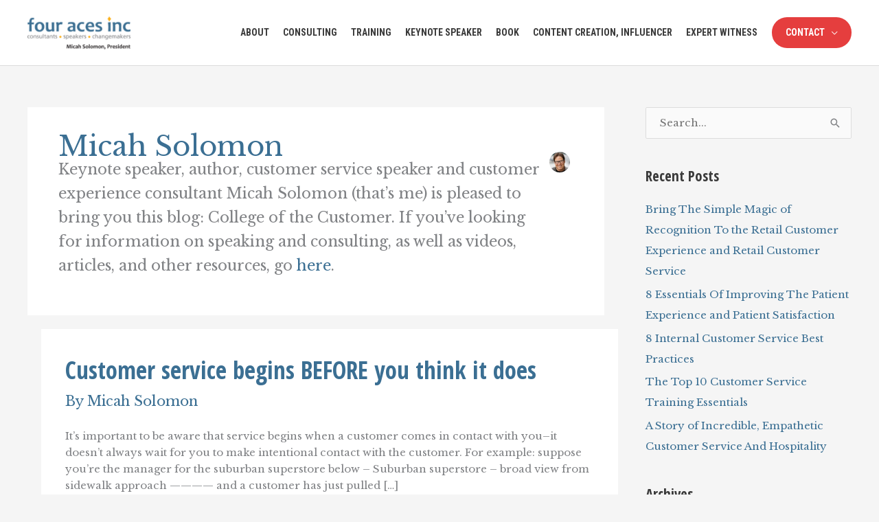

--- FILE ---
content_type: text/html; charset=UTF-8
request_url: https://micahsolomon.com/blog/author/micahsolomon/page/18/
body_size: 38621
content:
<!DOCTYPE html>
<html lang="en-US">
<head>
<meta charset="UTF-8">
<script type="pmdelayedscript" data-cfasync="false" data-no-optimize="1" data-no-defer="1" data-no-minify="1">
var gform;gform||(document.addEventListener("gform_main_scripts_loaded",function(){gform.scriptsLoaded=!0}),document.addEventListener("gform/theme/scripts_loaded",function(){gform.themeScriptsLoaded=!0}),window.addEventListener("DOMContentLoaded",function(){gform.domLoaded=!0}),gform={domLoaded:!1,scriptsLoaded:!1,themeScriptsLoaded:!1,isFormEditor:()=>"function"==typeof InitializeEditor,callIfLoaded:function(o){return!(!gform.domLoaded||!gform.scriptsLoaded||!gform.themeScriptsLoaded&&!gform.isFormEditor()||(gform.isFormEditor()&&console.warn("The use of gform.initializeOnLoaded() is deprecated in the form editor context and will be removed in Gravity Forms 3.1."),o(),0))},initializeOnLoaded:function(o){gform.callIfLoaded(o)||(document.addEventListener("gform_main_scripts_loaded",()=>{gform.scriptsLoaded=!0,gform.callIfLoaded(o)}),document.addEventListener("gform/theme/scripts_loaded",()=>{gform.themeScriptsLoaded=!0,gform.callIfLoaded(o)}),window.addEventListener("DOMContentLoaded",()=>{gform.domLoaded=!0,gform.callIfLoaded(o)}))},hooks:{action:{},filter:{}},addAction:function(o,r,e,t){gform.addHook("action",o,r,e,t)},addFilter:function(o,r,e,t){gform.addHook("filter",o,r,e,t)},doAction:function(o){gform.doHook("action",o,arguments)},applyFilters:function(o){return gform.doHook("filter",o,arguments)},removeAction:function(o,r){gform.removeHook("action",o,r)},removeFilter:function(o,r,e){gform.removeHook("filter",o,r,e)},addHook:function(o,r,e,t,n){null==gform.hooks[o][r]&&(gform.hooks[o][r]=[]);var d=gform.hooks[o][r];null==n&&(n=r+"_"+d.length),gform.hooks[o][r].push({tag:n,callable:e,priority:t=null==t?10:t})},doHook:function(r,o,e){var t;if(e=Array.prototype.slice.call(e,1),null!=gform.hooks[r][o]&&((o=gform.hooks[r][o]).sort(function(o,r){return o.priority-r.priority}),o.forEach(function(o){"function"!=typeof(t=o.callable)&&(t=window[t]),"action"==r?t.apply(null,e):e[0]=t.apply(null,e)})),"filter"==r)return e[0]},removeHook:function(o,r,t,n){var e;null!=gform.hooks[o][r]&&(e=(e=gform.hooks[o][r]).filter(function(o,r,e){return!!(null!=n&&n!=o.tag||null!=t&&t!=o.priority)}),gform.hooks[o][r]=e)}});
</script>

<meta name="viewport" content="width=device-width, initial-scale=1">
	<link rel="profile" href="https://gmpg.org/xfn/11"> 
	<meta name='robots' content='index, follow, max-image-preview:large, max-snippet:-1, max-video-preview:-1' />
	<style>img:is([sizes="auto" i], [sizes^="auto," i]) { contain-intrinsic-size: 3000px 1500px }</style>
	


	<!-- This site is optimized with the Yoast SEO plugin v26.0 - https://yoast.com/wordpress/plugins/seo/ -->
	<title>Micah Solomon, Author at Micah Solomon: customer service speaker, customer service keynote speaker, author, customer experience consultant, Forbes contributor, influencer and thought leader. - Page 18 of 18</title><link rel="preload" href="https://micahsolomon.com/wp-content/uploads/2023/07/cropped-4aces_logo_2023_07_MED-175x56.png" as="image" imagesrcset="https://micahsolomon.com/wp-content/uploads/2023/07/cropped-4aces_logo_2023_07_MED-175x56.png 175w, https://micahsolomon.com/wp-content/uploads/2023/07/cropped-4aces_logo_2023_07_MED-300x95.png 300w, https://micahsolomon.com/wp-content/uploads/2023/07/cropped-4aces_logo_2023_07_MED.png 752w" imagesizes="(max-width: 175px) 100vw, 175px" fetchpriority="high"><link rel="preload" href="https://fonts.gstatic.com/s/roboto/v30/KFOmCnqEu92Fr1Mu4mxK.woff2" as="font" type="font/woff2" crossorigin><link rel="preload" href="https://fonts.gstatic.com/s/opensans/v35/memSYaGs126MiZpBA-UvWbX2vVnXBbObj2OVZyOOSr4dVJWUgsjZ0B4gaVI.woff2" as="font" type="font/woff2" crossorigin>
	<link rel="canonical" href="https://micahsolomon.com/blog/author/micahsolomon/page/18/" />
	<link rel="prev" href="https://micahsolomon.com/blog/author/micahsolomon/page/17/" />
	<meta property="og:locale" content="en_US" />
	<meta property="og:type" content="profile" />
	<meta property="og:title" content="Micah Solomon, Author at Micah Solomon: customer service speaker, customer service keynote speaker, author, customer experience consultant, Forbes contributor, influencer and thought leader. - Page 18 of 18" />
	<meta property="og:url" content="https://micahsolomon.com/blog/author/micahsolomon/" />
	<meta property="og:site_name" content="Micah Solomon: customer service speaker, customer service keynote speaker, author, customer experience consultant, Forbes contributor, influencer and thought leader." />
	<meta property="og:image" content="https://secure.gravatar.com/avatar/3190249288829d2a8c1b469ffff9021c?s=500&d=mm&r=g" />
	<meta name="twitter:card" content="summary_large_image" />
	<script type="application/ld+json" class="yoast-schema-graph">{"@context":"https://schema.org","@graph":[{"@type":"ProfilePage","@id":"https://micahsolomon.com/blog/author/micahsolomon/","url":"https://micahsolomon.com/blog/author/micahsolomon/page/18/","name":"Micah Solomon, Author at Micah Solomon: customer service speaker, customer service keynote speaker, author, customer experience consultant, Forbes contributor, influencer and thought leader. - Page 18 of 18","isPartOf":{"@id":"https://micahsolomon.com/#website"},"breadcrumb":{"@id":"https://micahsolomon.com/blog/author/micahsolomon/page/18/#breadcrumb"},"inLanguage":"en-US","potentialAction":[{"@type":"ReadAction","target":["https://micahsolomon.com/blog/author/micahsolomon/page/18/"]}]},{"@type":"BreadcrumbList","@id":"https://micahsolomon.com/blog/author/micahsolomon/page/18/#breadcrumb","itemListElement":[{"@type":"ListItem","position":1,"name":"Home","item":"https://micahsolomon.com/"},{"@type":"ListItem","position":2,"name":"Archives for Micah Solomon"}]},{"@type":"WebSite","@id":"https://micahsolomon.com/#website","url":"https://micahsolomon.com/","name":"Micah Solomon: customer service speaker, customer service keynote speaker, author, customer experience consultant, Forbes contributor, influencer and thought leader.","description":"Micah Solomon: customer service speaker, customer service keynote speaker, author, customer experience consultant, Forbes contributor, influencer and thought leader.","publisher":{"@id":"https://micahsolomon.com/#organization"},"potentialAction":[{"@type":"SearchAction","target":{"@type":"EntryPoint","urlTemplate":"https://micahsolomon.com/?s={search_term_string}"},"query-input":{"@type":"PropertyValueSpecification","valueRequired":true,"valueName":"search_term_string"}}],"inLanguage":"en-US"},{"@type":"Organization","@id":"https://micahsolomon.com/#organization","name":"Micah Solomon: customer service speaker, customer service keynote speaker, author, customer experience consultant, Forbes contributor, influencer and thought leader.","url":"https://micahsolomon.com/","logo":{"@type":"ImageObject","inLanguage":"en-US","@id":"https://micahsolomon.com/#/schema/logo/image/","url":"https://micahsolomon.com/wp-content/uploads/2023/07/cropped-4aces_logo_2023_07_MED.png","contentUrl":"https://micahsolomon.com/wp-content/uploads/2023/07/cropped-4aces_logo_2023_07_MED.png","width":752,"height":239,"caption":"Micah Solomon: customer service speaker, customer service keynote speaker, author, customer experience consultant, Forbes contributor, influencer and thought leader."},"image":{"@id":"https://micahsolomon.com/#/schema/logo/image/"}},{"@type":"Person","@id":"https://micahsolomon.com/#/schema/person/37bf18cd4b3f130d89250b900e427395","name":"Micah Solomon","image":{"@type":"ImageObject","inLanguage":"en-US","@id":"https://micahsolomon.com/#/schema/person/image/","url":"https://secure.gravatar.com/avatar/cb8fd2218d4cfb1568cb557269f087d3f6fb02072ee062732231a27dd1c1bcea?s=96&d=mm&r=g","contentUrl":"https://secure.gravatar.com/avatar/cb8fd2218d4cfb1568cb557269f087d3f6fb02072ee062732231a27dd1c1bcea?s=96&d=mm&r=g","caption":"Micah Solomon"},"description":"Keynote speaker, author, customer service speaker and customer experience consultant Micah Solomon (that’s me) is pleased to bring you this blog: College of the Customer. If you’ve looking for information on speaking and consulting, as well as videos, articles, and other resources, go here.","mainEntityOfPage":{"@id":"https://micahsolomon.com/blog/author/micahsolomon/"}}]}</script>
	<!-- / Yoast SEO plugin. -->


<link rel='dns-prefetch' href='//client.crisp.chat' />

<link rel="alternate" type="application/rss+xml" title="Micah Solomon: customer service speaker, customer service keynote speaker, author, customer experience consultant, Forbes contributor, influencer and thought leader. &raquo; Feed" href="https://micahsolomon.com/feed/" />
<link rel="alternate" type="application/rss+xml" title="Micah Solomon: customer service speaker, customer service keynote speaker, author, customer experience consultant, Forbes contributor, influencer and thought leader. &raquo; Comments Feed" href="https://micahsolomon.com/comments/feed/" />
<link rel="alternate" type="application/rss+xml" title="Micah Solomon: customer service speaker, customer service keynote speaker, author, customer experience consultant, Forbes contributor, influencer and thought leader. &raquo; Posts by Micah Solomon Feed" href="https://micahsolomon.com/blog/author/micahsolomon/feed/" />
<link rel='stylesheet' id='astra-bb-builder-css' href='https://micahsolomon.com/wp-content/themes/astra/assets/css/minified/compatibility/page-builder/bb-plugin.min.css?ver=4.11.12' media='all' />
<link rel='stylesheet' id='astra-theme-css-css' href='https://micahsolomon.com/wp-content/themes/astra/assets/css/minified/style.min.css?ver=4.11.12' media='all' />
<style id='astra-theme-css-inline-css'>
.ast-no-sidebar .entry-content .alignfull {margin-left: calc( -50vw + 50%);margin-right: calc( -50vw + 50%);max-width: 100vw;width: 100vw;}.ast-no-sidebar .entry-content .alignwide {margin-left: calc(-41vw + 50%);margin-right: calc(-41vw + 50%);max-width: unset;width: unset;}.ast-no-sidebar .entry-content .alignfull .alignfull,.ast-no-sidebar .entry-content .alignfull .alignwide,.ast-no-sidebar .entry-content .alignwide .alignfull,.ast-no-sidebar .entry-content .alignwide .alignwide,.ast-no-sidebar .entry-content .wp-block-column .alignfull,.ast-no-sidebar .entry-content .wp-block-column .alignwide{width: 100%;margin-left: auto;margin-right: auto;}.wp-block-gallery,.blocks-gallery-grid {margin: 0;}.wp-block-separator {max-width: 100px;}.wp-block-separator.is-style-wide,.wp-block-separator.is-style-dots {max-width: none;}.entry-content .has-2-columns .wp-block-column:first-child {padding-right: 10px;}.entry-content .has-2-columns .wp-block-column:last-child {padding-left: 10px;}@media (max-width: 782px) {.entry-content .wp-block-columns .wp-block-column {flex-basis: 100%;}.entry-content .has-2-columns .wp-block-column:first-child {padding-right: 0;}.entry-content .has-2-columns .wp-block-column:last-child {padding-left: 0;}}body .entry-content .wp-block-latest-posts {margin-left: 0;}body .entry-content .wp-block-latest-posts li {list-style: none;}.ast-no-sidebar .ast-container .entry-content .wp-block-latest-posts {margin-left: 0;}.ast-header-break-point .entry-content .alignwide {margin-left: auto;margin-right: auto;}.entry-content .blocks-gallery-item img {margin-bottom: auto;}.wp-block-pullquote {border-top: 4px solid #555d66;border-bottom: 4px solid #555d66;color: #40464d;}:root{--ast-post-nav-space:0;--ast-container-default-xlg-padding:6.67em;--ast-container-default-lg-padding:5.67em;--ast-container-default-slg-padding:4.34em;--ast-container-default-md-padding:3.34em;--ast-container-default-sm-padding:6.67em;--ast-container-default-xs-padding:2.4em;--ast-container-default-xxs-padding:1.4em;--ast-code-block-background:#EEEEEE;--ast-comment-inputs-background:#FAFAFA;--ast-normal-container-width:1200px;--ast-narrow-container-width:750px;--ast-blog-title-font-weight:normal;--ast-blog-meta-weight:inherit;--ast-global-color-primary:var(--ast-global-color-5);--ast-global-color-secondary:var(--ast-global-color-4);--ast-global-color-alternate-background:var(--ast-global-color-7);--ast-global-color-subtle-background:var(--ast-global-color-6);--ast-bg-style-guide:#F8FAFC;--ast-shadow-style-guide:0px 0px 4px 0 #00000057;--ast-global-dark-bg-style:#fff;--ast-global-dark-lfs:#fbfbfb;--ast-widget-bg-color:#fafafa;--ast-wc-container-head-bg-color:#fbfbfb;--ast-title-layout-bg:#eeeeee;--ast-search-border-color:#e7e7e7;--ast-lifter-hover-bg:#e6e6e6;--ast-gallery-block-color:#000;--srfm-color-input-label:var(--ast-global-color-2);}html{font-size:93.75%;}a,.page-title{color:#3b6f93;}a:hover,a:focus{color:#b58159;}body,button,input,select,textarea,.ast-button,.ast-custom-button{font-family:'Libre Baskerville',serif;font-weight:400;font-size:15px;font-size:1rem;line-height:var(--ast-body-line-height,1.6em);}blockquote{color:#000000;}h1,h2,h3,h4,h5,h6,.entry-content :where(h1,h2,h3,h4,h5,h6),.entry-content :where(h1,h2,h3,h4,h5,h6) a,.site-title,.site-title a{font-family:'Open Sans Condensed',sans-serif;font-weight:700;line-height:1.25em;}.ast-site-identity .site-title a{color:var(--ast-global-color-2);}.site-title{font-size:35px;font-size:2.3333333333333rem;display:none;}header .custom-logo-link img{max-width:175px;width:175px;}.astra-logo-svg{width:175px;}.site-header .site-description{font-size:15px;font-size:1rem;display:none;}.entry-title{font-size:35px;font-size:2.3333333333333rem;}.ast-blog-meta-container{font-size:20px;font-size:1.3333333333333rem;}.archive .ast-article-post .ast-article-inner,.blog .ast-article-post .ast-article-inner,.archive .ast-article-post .ast-article-inner:hover,.blog .ast-article-post .ast-article-inner:hover{overflow:hidden;}h1,.entry-content :where(h1),.entry-content :where(h1) a{font-size:56px;font-size:3.7333333333333rem;font-family:'Open Sans Condensed',sans-serif;line-height:1.4em;}h2,.entry-content :where(h2),.entry-content :where(h2) a{font-size:40px;font-size:2.6666666666667rem;font-family:'Open Sans Condensed',sans-serif;line-height:1.3em;}h3,.entry-content :where(h3),.entry-content :where(h3) a{font-size:30px;font-size:2rem;font-family:'Open Sans Condensed',sans-serif;line-height:1.3em;}h4,.entry-content :where(h4),.entry-content :where(h4) a{font-size:23px;font-size:1.5333333333333rem;line-height:1.2em;font-family:'Open Sans Condensed',sans-serif;}h5,.entry-content :where(h5),.entry-content :where(h5) a{font-size:18px;font-size:1.2rem;line-height:1.2em;font-family:'Open Sans Condensed',sans-serif;}h6,.entry-content :where(h6),.entry-content :where(h6) a{font-size:15px;font-size:1rem;line-height:1.25em;font-family:'Open Sans Condensed',sans-serif;}::selection{background-color:#f4af36;color:#000000;}body,h1,h2,h3,h4,h5,h6,.entry-title a,.entry-content :where(h1,h2,h3,h4,h5,h6),.entry-content :where(h1,h2,h3,h4,h5,h6) a{color:#3a3a3a;}.tagcloud a:hover,.tagcloud a:focus,.tagcloud a.current-item{color:#ffffff;border-color:#3b6f93;background-color:#3b6f93;}input:focus,input[type="text"]:focus,input[type="email"]:focus,input[type="url"]:focus,input[type="password"]:focus,input[type="reset"]:focus,input[type="search"]:focus,textarea:focus{border-color:#3b6f93;}input[type="radio"]:checked,input[type=reset],input[type="checkbox"]:checked,input[type="checkbox"]:hover:checked,input[type="checkbox"]:focus:checked,input[type=range]::-webkit-slider-thumb{border-color:#3b6f93;background-color:#3b6f93;box-shadow:none;}.site-footer a:hover + .post-count,.site-footer a:focus + .post-count{background:#3b6f93;border-color:#3b6f93;}.single .nav-links .nav-previous,.single .nav-links .nav-next{color:#3b6f93;}.entry-meta,.entry-meta *{line-height:1.45;color:#3b6f93;}.entry-meta a:not(.ast-button):hover,.entry-meta a:not(.ast-button):hover *,.entry-meta a:not(.ast-button):focus,.entry-meta a:not(.ast-button):focus *,.page-links > .page-link,.page-links .page-link:hover,.post-navigation a:hover{color:#b58159;}#cat option,.secondary .calendar_wrap thead a,.secondary .calendar_wrap thead a:visited{color:#3b6f93;}.secondary .calendar_wrap #today,.ast-progress-val span{background:#3b6f93;}.secondary a:hover + .post-count,.secondary a:focus + .post-count{background:#3b6f93;border-color:#3b6f93;}.calendar_wrap #today > a{color:#ffffff;}.page-links .page-link,.single .post-navigation a{color:#3b6f93;}.ast-header-break-point .main-header-bar .ast-button-wrap .menu-toggle{border-radius:0px;}.ast-search-menu-icon .search-form button.search-submit{padding:0 4px;}.ast-search-menu-icon form.search-form{padding-right:0;}.ast-header-search .ast-search-menu-icon.ast-dropdown-active .search-form,.ast-header-search .ast-search-menu-icon.ast-dropdown-active .search-field:focus{transition:all 0.2s;}.search-form input.search-field:focus{outline:none;}.widget-title,.widget .wp-block-heading{font-size:21px;font-size:1.4rem;color:#3a3a3a;}.single .ast-author-details .author-title{color:#b58159;}#secondary,#secondary button,#secondary input,#secondary select,#secondary textarea{font-size:15px;font-size:1rem;}.ast-search-menu-icon.slide-search a:focus-visible:focus-visible,.astra-search-icon:focus-visible,#close:focus-visible,a:focus-visible,.ast-menu-toggle:focus-visible,.site .skip-link:focus-visible,.wp-block-loginout input:focus-visible,.wp-block-search.wp-block-search__button-inside .wp-block-search__inside-wrapper,.ast-header-navigation-arrow:focus-visible,.ast-orders-table__row .ast-orders-table__cell:focus-visible,a#ast-apply-coupon:focus-visible,#ast-apply-coupon:focus-visible,#close:focus-visible,.button.search-submit:focus-visible,#search_submit:focus,.normal-search:focus-visible,.ast-header-account-wrap:focus-visible,.astra-cart-drawer-close:focus,.ast-single-variation:focus,.ast-button:focus{outline-style:dotted;outline-color:inherit;outline-width:thin;}input:focus,input[type="text"]:focus,input[type="email"]:focus,input[type="url"]:focus,input[type="password"]:focus,input[type="reset"]:focus,input[type="search"]:focus,input[type="number"]:focus,textarea:focus,.wp-block-search__input:focus,[data-section="section-header-mobile-trigger"] .ast-button-wrap .ast-mobile-menu-trigger-minimal:focus,.ast-mobile-popup-drawer.active .menu-toggle-close:focus,#ast-scroll-top:focus,#coupon_code:focus,#ast-coupon-code:focus{border-style:dotted;border-color:inherit;border-width:thin;}input{outline:none;}.main-header-menu .menu-link,.ast-header-custom-item a{color:#3a3a3a;}.main-header-menu .menu-item:hover > .menu-link,.main-header-menu .menu-item:hover > .ast-menu-toggle,.main-header-menu .ast-masthead-custom-menu-items a:hover,.main-header-menu .menu-item.focus > .menu-link,.main-header-menu .menu-item.focus > .ast-menu-toggle,.main-header-menu .current-menu-item > .menu-link,.main-header-menu .current-menu-ancestor > .menu-link,.main-header-menu .current-menu-item > .ast-menu-toggle,.main-header-menu .current-menu-ancestor > .ast-menu-toggle{color:#3b6f93;}.header-main-layout-3 .ast-main-header-bar-alignment{margin-right:auto;}.header-main-layout-2 .site-header-section-left .ast-site-identity{text-align:left;}.site-logo-img img{ transition:all 0.2s linear;}body .ast-oembed-container *{position:absolute;top:0;width:100%;height:100%;left:0;}body .wp-block-embed-pocket-casts .ast-oembed-container *{position:unset;}.ast-header-break-point .ast-mobile-menu-buttons-minimal.menu-toggle{background:transparent;color:#f4af36;}.ast-header-break-point .ast-mobile-menu-buttons-outline.menu-toggle{background:transparent;border:1px solid #f4af36;color:#f4af36;}.ast-header-break-point .ast-mobile-menu-buttons-fill.menu-toggle{background:#f4af36;color:#000000;}.ast-single-post-featured-section + article {margin-top: 2em;}.site-content .ast-single-post-featured-section img {width: 100%;overflow: hidden;object-fit: cover;}.site > .ast-single-related-posts-container {margin-top: 0;}@media (min-width: 769px) {.ast-desktop .ast-container--narrow {max-width: var(--ast-narrow-container-width);margin: 0 auto;}}#secondary {margin: 4em 0 2.5em;word-break: break-word;line-height: 2;}#secondary li {margin-bottom: 0.25em;}#secondary li:last-child {margin-bottom: 0;}@media (max-width: 768px) {.js_active .ast-plain-container.ast-single-post #secondary {margin-top: 1.5em;}}.ast-separate-container.ast-two-container #secondary .widget {background-color: #fff;padding: 2em;margin-bottom: 2em;}@media (min-width: 993px) {.ast-left-sidebar #secondary {padding-right: 60px;}.ast-right-sidebar #secondary {padding-left: 60px;}}@media (max-width: 993px) {.ast-right-sidebar #secondary {padding-left: 30px;}.ast-left-sidebar #secondary {padding-right: 30px;}}.ast-small-footer{color:#000000;}.ast-small-footer > .ast-footer-overlay{background-color:#fbfcf9;;}.ast-small-footer a{color:#3b6f93;}.ast-small-footer a:hover{color:#f4af36;}.footer-adv .footer-adv-overlay{border-top-style:solid;border-top-color:#7a7a7a;}.wp-block-buttons.aligncenter{justify-content:center;}@media (max-width:782px){.entry-content .wp-block-columns .wp-block-column{margin-left:0px;}}.wp-block-image.aligncenter{margin-left:auto;margin-right:auto;}.wp-block-table.aligncenter{margin-left:auto;margin-right:auto;}.wp-block-buttons .wp-block-button.is-style-outline .wp-block-button__link.wp-element-button,.ast-outline-button,.wp-block-uagb-buttons-child .uagb-buttons-repeater.ast-outline-button{border-color:#f4af36;border-top-width:2px;border-right-width:2px;border-bottom-width:2px;border-left-width:2px;font-family:'Roboto Condensed',sans-serif;font-weight:inherit;font-size:18px;font-size:1.2rem;line-height:1em;border-top-left-radius:0px;border-top-right-radius:0px;border-bottom-right-radius:0px;border-bottom-left-radius:0px;}.wp-block-button.is-style-outline .wp-block-button__link:hover,.wp-block-buttons .wp-block-button.is-style-outline .wp-block-button__link:focus,.wp-block-buttons .wp-block-button.is-style-outline > .wp-block-button__link:not(.has-text-color):hover,.wp-block-buttons .wp-block-button.wp-block-button__link.is-style-outline:not(.has-text-color):hover,.ast-outline-button:hover,.ast-outline-button:focus,.wp-block-uagb-buttons-child .uagb-buttons-repeater.ast-outline-button:hover,.wp-block-uagb-buttons-child .uagb-buttons-repeater.ast-outline-button:focus{background-color:#24151c;}.wp-block-button .wp-block-button__link.wp-element-button.is-style-outline:not(.has-background),.wp-block-button.is-style-outline>.wp-block-button__link.wp-element-button:not(.has-background),.ast-outline-button{background-color:#f4af36;}.entry-content[data-ast-blocks-layout] > figure{margin-bottom:1em;}@media (max-width:768px){.ast-left-sidebar #content > .ast-container{display:flex;flex-direction:column-reverse;width:100%;}.ast-separate-container .ast-article-post,.ast-separate-container .ast-article-single{padding:1.5em 2.14em;}.ast-author-box img.avatar{margin:20px 0 0 0;}}@media (min-width:768px){.ast-author-box img.avatar{margin:20px 0 0 0;}}@media (max-width:768px){#secondary.secondary{padding-top:0;}.ast-separate-container.ast-right-sidebar #secondary{padding-left:1em;padding-right:1em;}.ast-separate-container.ast-two-container #secondary{padding-left:0;padding-right:0;}.ast-page-builder-template .entry-header #secondary,.ast-page-builder-template #secondary{margin-top:1.5em;}}@media (max-width:768px){.ast-right-sidebar #primary{padding-right:0;}.ast-page-builder-template.ast-left-sidebar #secondary,.ast-page-builder-template.ast-right-sidebar #secondary{padding-right:20px;padding-left:20px;}.ast-right-sidebar #secondary,.ast-left-sidebar #primary{padding-left:0;}.ast-left-sidebar #secondary{padding-right:0;}}@media (min-width:769px){.ast-separate-container.ast-right-sidebar #primary,.ast-separate-container.ast-left-sidebar #primary{border:0;}.search-no-results.ast-separate-container #primary{margin-bottom:4em;}.ast-author-box{-js-display:flex;display:flex;}.ast-author-bio{flex:1;}}@media (min-width:769px){.ast-right-sidebar #primary{border-right:1px solid var(--ast-border-color);}.ast-left-sidebar #primary{border-left:1px solid var(--ast-border-color);}.ast-right-sidebar #secondary{border-left:1px solid var(--ast-border-color);margin-left:-1px;}.ast-left-sidebar #secondary{border-right:1px solid var(--ast-border-color);margin-right:-1px;}.ast-separate-container.ast-two-container.ast-right-sidebar #secondary{padding-left:30px;padding-right:0;}.ast-separate-container.ast-two-container.ast-left-sidebar #secondary{padding-right:30px;padding-left:0;}.ast-separate-container.ast-right-sidebar #secondary,.ast-separate-container.ast-left-sidebar #secondary{border:0;margin-left:auto;margin-right:auto;}.ast-separate-container.ast-two-container #secondary .widget:last-child{margin-bottom:0;}}.menu-toggle,button,.ast-button,.ast-custom-button,.button,input#submit,input[type="button"],input[type="submit"],input[type="reset"]{color:#000000;border-color:#f4af36;background-color:#f4af36;border-top-left-radius:0px;border-top-right-radius:0px;border-bottom-right-radius:0px;border-bottom-left-radius:0px;padding-top:12px;padding-right:40px;padding-bottom:12px;padding-left:40px;font-family:'Roboto Condensed',sans-serif;font-weight:inherit;font-size:18px;font-size:1.2rem;}button:focus,.menu-toggle:hover,button:hover,.ast-button:hover,.ast-custom-button:hover .button:hover,.ast-custom-button:hover,input[type=reset]:hover,input[type=reset]:focus,input#submit:hover,input#submit:focus,input[type="button"]:hover,input[type="button"]:focus,input[type="submit"]:hover,input[type="submit"]:focus{color:#fefefe;background-color:#24151c;border-color:#24151c;}@media (max-width:768px){.ast-mobile-header-stack .main-header-bar .ast-search-menu-icon{display:inline-block;}.ast-header-break-point.ast-header-custom-item-outside .ast-mobile-header-stack .main-header-bar .ast-search-icon{margin:0;}.ast-comment-avatar-wrap img{max-width:2.5em;}.ast-comment-meta{padding:0 1.8888em 1.3333em;}.ast-separate-container .ast-comment-list li.depth-1{padding:1.5em 2.14em;}.ast-separate-container .comment-respond{padding:2em 2.14em;}}@media (min-width:544px){.ast-container{max-width:100%;}}@media (max-width:544px){.ast-separate-container .ast-article-post,.ast-separate-container .ast-article-single,.ast-separate-container .comments-title,.ast-separate-container .ast-archive-description{padding:1.5em 1em;}.ast-separate-container #content .ast-container{padding-left:0.54em;padding-right:0.54em;}.ast-separate-container .ast-comment-list .bypostauthor{padding:.5em;}.ast-search-menu-icon.ast-dropdown-active .search-field{width:170px;}.ast-separate-container #secondary{padding-top:0;}.ast-separate-container.ast-two-container #secondary .widget{margin-bottom:1.5em;padding-left:1em;padding-right:1em;}.site-branding img,.site-header .site-logo-img .custom-logo-link img{max-width:100%;}} #ast-mobile-header .ast-site-header-cart-li a{pointer-events:none;}@media (min-width:545px){.ast-page-builder-template .comments-area,.single.ast-page-builder-template .entry-header,.single.ast-page-builder-template .post-navigation,.single.ast-page-builder-template .ast-single-related-posts-container{max-width:1240px;margin-left:auto;margin-right:auto;}}.ast-no-sidebar.ast-separate-container .entry-content .alignfull {margin-left: -6.67em;margin-right: -6.67em;width: auto;}@media (max-width: 1200px) {.ast-no-sidebar.ast-separate-container .entry-content .alignfull {margin-left: -2.4em;margin-right: -2.4em;}}@media (max-width: 768px) {.ast-no-sidebar.ast-separate-container .entry-content .alignfull {margin-left: -2.14em;margin-right: -2.14em;}}@media (max-width: 544px) {.ast-no-sidebar.ast-separate-container .entry-content .alignfull {margin-left: -1em;margin-right: -1em;}}.ast-no-sidebar.ast-separate-container .entry-content .alignwide {margin-left: -20px;margin-right: -20px;}.ast-no-sidebar.ast-separate-container .entry-content .wp-block-column .alignfull,.ast-no-sidebar.ast-separate-container .entry-content .wp-block-column .alignwide {margin-left: auto;margin-right: auto;width: 100%;}@media (max-width:768px){.site-title{display:none;}.site-header .site-description{display:none;}h1,.entry-content :where(h1),.entry-content :where(h1) a{font-size:30px;}h2,.entry-content :where(h2),.entry-content :where(h2) a{font-size:25px;}h3,.entry-content :where(h3),.entry-content :where(h3) a{font-size:20px;}}@media (max-width:544px){.site-title{display:none;}.site-header .site-description{display:none;}.entry-title{font-size:22px;font-size:1.4666666666667rem;}h1,.entry-content :where(h1),.entry-content :where(h1) a{font-size:30px;}h2,.entry-content :where(h2),.entry-content :where(h2) a{font-size:25px;}h3,.entry-content :where(h3),.entry-content :where(h3) a{font-size:20px;}header .custom-logo-link img,.ast-header-break-point .site-branding img,.ast-header-break-point .custom-logo-link img{max-width:150px;width:150px;}.astra-logo-svg{width:150px;}.ast-header-break-point .site-logo-img .custom-mobile-logo-link img{max-width:150px;}}@media (max-width:768px){html{font-size:85.5%;}}@media (max-width:544px){html{font-size:85.5%;}}@media (min-width:769px){.ast-container{max-width:1240px;}}@font-face {font-family: "Astra";src: url(https://micahsolomon.com/wp-content/themes/astra/assets/fonts/astra.woff) format("woff"),url(https://micahsolomon.com/wp-content/themes/astra/assets/fonts/astra.ttf) format("truetype"),url(https://micahsolomon.com/wp-content/themes/astra/assets/fonts/astra.svg#astra) format("svg");font-weight: normal;font-style: normal;font-display: fallback;}@media (max-width:980px) {.main-header-bar .main-header-bar-navigation{display:none;}}.ast-blog-layout-6-grid .ast-blog-featured-section:before { content: ""; }.cat-links.badge a,.tags-links.badge a {padding: 4px 8px;border-radius: 3px;font-weight: 400;}.cat-links.underline a,.tags-links.underline a{text-decoration: underline;}.ast-desktop .main-header-menu.submenu-with-border .sub-menu,.ast-desktop .main-header-menu.submenu-with-border .astra-full-megamenu-wrapper{border-color:#eaeaea;}.ast-desktop .main-header-menu.submenu-with-border .sub-menu{border-top-width:1px;border-right-width:1px;border-left-width:1px;border-bottom-width:1px;border-style:solid;}.ast-desktop .main-header-menu.submenu-with-border .sub-menu .sub-menu{top:-1px;}.ast-desktop .main-header-menu.submenu-with-border .sub-menu .menu-link,.ast-desktop .main-header-menu.submenu-with-border .children .menu-link{border-bottom-width:1px;border-style:solid;border-color:#eaeaea;}@media (min-width:769px){.main-header-menu .sub-menu .menu-item.ast-left-align-sub-menu:hover > .sub-menu,.main-header-menu .sub-menu .menu-item.ast-left-align-sub-menu.focus > .sub-menu{margin-left:-2px;}}.ast-small-footer{border-top-style:solid;border-top-width:0px;border-top-color:#fff;}.ast-small-footer-wrap{text-align:center;}.site .comments-area{padding-bottom:3em;}.ast-header-break-point.ast-header-custom-item-inside .main-header-bar .main-header-bar-navigation .ast-search-icon {display: none;}.ast-header-break-point.ast-header-custom-item-inside .main-header-bar .ast-search-menu-icon .search-form {padding: 0;display: block;overflow: hidden;}.ast-header-break-point .ast-header-custom-item .widget:last-child {margin-bottom: 1em;}.ast-header-custom-item .widget {margin: 0.5em;display: inline-block;vertical-align: middle;}.ast-header-custom-item .widget p {margin-bottom: 0;}.ast-header-custom-item .widget li {width: auto;}.ast-header-custom-item-inside .button-custom-menu-item .menu-link {display: none;}.ast-header-custom-item-inside.ast-header-break-point .button-custom-menu-item .ast-custom-button-link {display: none;}.ast-header-custom-item-inside.ast-header-break-point .button-custom-menu-item .menu-link {display: block;}.ast-header-break-point.ast-header-custom-item-outside .main-header-bar .ast-search-icon {margin-right: 1em;}.ast-header-break-point.ast-header-custom-item-inside .main-header-bar .ast-search-menu-icon .search-field,.ast-header-break-point.ast-header-custom-item-inside .main-header-bar .ast-search-menu-icon.ast-inline-search .search-field {width: 100%;padding-right: 5.5em;}.ast-header-break-point.ast-header-custom-item-inside .main-header-bar .ast-search-menu-icon .search-submit {display: block;position: absolute;height: 100%;top: 0;right: 0;padding: 0 1em;border-radius: 0;}.ast-header-break-point .ast-header-custom-item .ast-masthead-custom-menu-items {padding-left: 20px;padding-right: 20px;margin-bottom: 1em;margin-top: 1em;}.ast-header-custom-item-inside.ast-header-break-point .button-custom-menu-item {padding-left: 0;padding-right: 0;margin-top: 0;margin-bottom: 0;}.astra-icon-down_arrow::after {content: "\e900";font-family: Astra;}.astra-icon-close::after {content: "\e5cd";font-family: Astra;}.astra-icon-drag_handle::after {content: "\e25d";font-family: Astra;}.astra-icon-format_align_justify::after {content: "\e235";font-family: Astra;}.astra-icon-menu::after {content: "\e5d2";font-family: Astra;}.astra-icon-reorder::after {content: "\e8fe";font-family: Astra;}.astra-icon-search::after {content: "\e8b6";font-family: Astra;}.astra-icon-zoom_in::after {content: "\e56b";font-family: Astra;}.astra-icon-check-circle::after {content: "\e901";font-family: Astra;}.astra-icon-shopping-cart::after {content: "\f07a";font-family: Astra;}.astra-icon-shopping-bag::after {content: "\f290";font-family: Astra;}.astra-icon-shopping-basket::after {content: "\f291";font-family: Astra;}.astra-icon-circle-o::after {content: "\e903";font-family: Astra;}.astra-icon-certificate::after {content: "\e902";font-family: Astra;}blockquote {padding: 1.2em;}:root .has-ast-global-color-0-color{color:var(--ast-global-color-0);}:root .has-ast-global-color-0-background-color{background-color:var(--ast-global-color-0);}:root .wp-block-button .has-ast-global-color-0-color{color:var(--ast-global-color-0);}:root .wp-block-button .has-ast-global-color-0-background-color{background-color:var(--ast-global-color-0);}:root .has-ast-global-color-1-color{color:var(--ast-global-color-1);}:root .has-ast-global-color-1-background-color{background-color:var(--ast-global-color-1);}:root .wp-block-button .has-ast-global-color-1-color{color:var(--ast-global-color-1);}:root .wp-block-button .has-ast-global-color-1-background-color{background-color:var(--ast-global-color-1);}:root .has-ast-global-color-2-color{color:var(--ast-global-color-2);}:root .has-ast-global-color-2-background-color{background-color:var(--ast-global-color-2);}:root .wp-block-button .has-ast-global-color-2-color{color:var(--ast-global-color-2);}:root .wp-block-button .has-ast-global-color-2-background-color{background-color:var(--ast-global-color-2);}:root .has-ast-global-color-3-color{color:var(--ast-global-color-3);}:root .has-ast-global-color-3-background-color{background-color:var(--ast-global-color-3);}:root .wp-block-button .has-ast-global-color-3-color{color:var(--ast-global-color-3);}:root .wp-block-button .has-ast-global-color-3-background-color{background-color:var(--ast-global-color-3);}:root .has-ast-global-color-4-color{color:var(--ast-global-color-4);}:root .has-ast-global-color-4-background-color{background-color:var(--ast-global-color-4);}:root .wp-block-button .has-ast-global-color-4-color{color:var(--ast-global-color-4);}:root .wp-block-button .has-ast-global-color-4-background-color{background-color:var(--ast-global-color-4);}:root .has-ast-global-color-5-color{color:var(--ast-global-color-5);}:root .has-ast-global-color-5-background-color{background-color:var(--ast-global-color-5);}:root .wp-block-button .has-ast-global-color-5-color{color:var(--ast-global-color-5);}:root .wp-block-button .has-ast-global-color-5-background-color{background-color:var(--ast-global-color-5);}:root .has-ast-global-color-6-color{color:var(--ast-global-color-6);}:root .has-ast-global-color-6-background-color{background-color:var(--ast-global-color-6);}:root .wp-block-button .has-ast-global-color-6-color{color:var(--ast-global-color-6);}:root .wp-block-button .has-ast-global-color-6-background-color{background-color:var(--ast-global-color-6);}:root .has-ast-global-color-7-color{color:var(--ast-global-color-7);}:root .has-ast-global-color-7-background-color{background-color:var(--ast-global-color-7);}:root .wp-block-button .has-ast-global-color-7-color{color:var(--ast-global-color-7);}:root .wp-block-button .has-ast-global-color-7-background-color{background-color:var(--ast-global-color-7);}:root .has-ast-global-color-8-color{color:var(--ast-global-color-8);}:root .has-ast-global-color-8-background-color{background-color:var(--ast-global-color-8);}:root .wp-block-button .has-ast-global-color-8-color{color:var(--ast-global-color-8);}:root .wp-block-button .has-ast-global-color-8-background-color{background-color:var(--ast-global-color-8);}:root{--ast-global-color-0:#0170B9;--ast-global-color-1:#3a3a3a;--ast-global-color-2:#3a3a3a;--ast-global-color-3:#4B4F58;--ast-global-color-4:#F5F5F5;--ast-global-color-5:#FFFFFF;--ast-global-color-6:#E5E5E5;--ast-global-color-7:#424242;--ast-global-color-8:#000000;}:root {--ast-border-color : #dddddd;}.ast-archive-entry-banner {-js-display: flex;display: flex;flex-direction: column;justify-content: center;text-align: center;position: relative;background: var(--ast-title-layout-bg);}.ast-archive-entry-banner[data-banner-width-type="custom"] {margin: 0 auto;width: 100%;}.ast-archive-entry-banner[data-banner-layout="layout-1"] {background: inherit;padding: 20px 0;text-align: left;}body.archive .ast-archive-description{max-width:1200px;width:100%;text-align:left;padding-top:3em;padding-right:3em;padding-bottom:3em;padding-left:3em;}body.archive .ast-archive-description .ast-archive-title,body.archive .ast-archive-description .ast-archive-title *{font-size:40px;font-size:2.6666666666667rem;}body.archive .ast-archive-description > *:not(:last-child){margin-bottom:10px;}@media (max-width:768px){body.archive .ast-archive-description{text-align:left;}}@media (max-width:544px){body.archive .ast-archive-description{text-align:left;}}.ast-breadcrumbs .trail-browse,.ast-breadcrumbs .trail-items,.ast-breadcrumbs .trail-items li{display:inline-block;margin:0;padding:0;border:none;background:inherit;text-indent:0;text-decoration:none;}.ast-breadcrumbs .trail-browse{font-size:inherit;font-style:inherit;font-weight:inherit;color:inherit;}.ast-breadcrumbs .trail-items{list-style:none;}.trail-items li::after{padding:0 0.3em;content:"\00bb";}.trail-items li:last-of-type::after{display:none;}h1,h2,h3,h4,h5,h6,.entry-content :where(h1,h2,h3,h4,h5,h6){color:var(--ast-global-color-2);}.fl-row-content-wrap [CLASS*="ast-width-"] {width:100%;}body.fl-theme-builder-header.fl-theme-builder-part.fl-theme-builder-part-part #page{display:block;}.ast-header-break-point .main-header-bar{border-bottom-width:0px;}@media (min-width:769px){.main-header-bar{border-bottom-width:0px;}}@media (min-width:769px){#primary{width:70%;}#secondary{width:30%;}}.ast-flex{-webkit-align-content:center;-ms-flex-line-pack:center;align-content:center;-webkit-box-align:center;-webkit-align-items:center;-moz-box-align:center;-ms-flex-align:center;align-items:center;}.main-header-bar{padding:1em 0;}.ast-site-identity{padding:0;}.header-main-layout-1 .ast-flex.main-header-container,.header-main-layout-3 .ast-flex.main-header-container{-webkit-align-content:center;-ms-flex-line-pack:center;align-content:center;-webkit-box-align:center;-webkit-align-items:center;-moz-box-align:center;-ms-flex-align:center;align-items:center;}.header-main-layout-1 .ast-flex.main-header-container,.header-main-layout-3 .ast-flex.main-header-container{-webkit-align-content:center;-ms-flex-line-pack:center;align-content:center;-webkit-box-align:center;-webkit-align-items:center;-moz-box-align:center;-ms-flex-align:center;align-items:center;}.main-header-menu .sub-menu .menu-item.menu-item-has-children > .menu-link:after{position:absolute;right:1em;top:50%;transform:translate(0,-50%) rotate(270deg);}.ast-header-break-point .main-header-bar .main-header-bar-navigation .page_item_has_children > .ast-menu-toggle::before,.ast-header-break-point .main-header-bar .main-header-bar-navigation .menu-item-has-children > .ast-menu-toggle::before,.ast-mobile-popup-drawer .main-header-bar-navigation .menu-item-has-children>.ast-menu-toggle::before,.ast-header-break-point .ast-mobile-header-wrap .main-header-bar-navigation .menu-item-has-children > .ast-menu-toggle::before{font-weight:bold;content:"\e900";font-family:Astra;text-decoration:inherit;display:inline-block;}.ast-header-break-point .main-navigation ul.sub-menu .menu-item .menu-link:before{content:"\e900";font-family:Astra;font-size:.65em;text-decoration:inherit;display:inline-block;transform:translate(0,-2px) rotateZ(270deg);margin-right:5px;}.widget_search .search-form:after{font-family:Astra;font-size:1.2em;font-weight:normal;content:"\e8b6";position:absolute;top:50%;right:15px;transform:translate(0,-50%);}.astra-search-icon::before{content:"\e8b6";font-family:Astra;font-style:normal;font-weight:normal;text-decoration:inherit;text-align:center;-webkit-font-smoothing:antialiased;-moz-osx-font-smoothing:grayscale;z-index:3;}.main-header-bar .main-header-bar-navigation .page_item_has_children > a:after,.main-header-bar .main-header-bar-navigation .menu-item-has-children > a:after,.menu-item-has-children .ast-header-navigation-arrow:after{content:"\e900";display:inline-block;font-family:Astra;font-size:.6rem;font-weight:bold;text-rendering:auto;-webkit-font-smoothing:antialiased;-moz-osx-font-smoothing:grayscale;margin-left:10px;line-height:normal;}.menu-item-has-children .sub-menu .ast-header-navigation-arrow:after{margin-left:0;}.ast-mobile-popup-drawer .main-header-bar-navigation .ast-submenu-expanded>.ast-menu-toggle::before{transform:rotateX(180deg);}.ast-header-break-point .main-header-bar-navigation .menu-item-has-children > .menu-link:after{display:none;}@media (min-width:769px){.ast-builder-menu .main-navigation > ul > li:last-child a{margin-right:0;}}.ast-separate-container .ast-article-inner{background-color:#ffffff;}.ast-separate-container .ast-article-single:not(.ast-related-post),.ast-separate-container .error-404,.ast-separate-container .no-results,.single.ast-separate-container.ast-author-meta,.ast-separate-container .related-posts-title-wrapper,.ast-separate-container .comments-count-wrapper,.ast-box-layout.ast-plain-container .site-content,.ast-padded-layout.ast-plain-container .site-content,.ast-separate-container .ast-archive-description,.ast-separate-container .comments-area .comment-respond,.ast-separate-container .comments-area .ast-comment-list li,.ast-separate-container .comments-area .comments-title{background-color:#ffffff;}.ast-separate-container.ast-two-container #secondary .widget{background-color:#ffffff;}.comment-reply-title{font-size:24px;font-size:1.6rem;}.ast-comment-meta{line-height:1.666666667;color:#3b6f93;font-size:12px;font-size:0.8rem;}.ast-comment-list #cancel-comment-reply-link{font-size:15px;font-size:1rem;}.comments-count-wrapper {padding: 2em 0;}.comments-count-wrapper .comments-title {font-weight: normal;word-wrap: break-word;}.ast-comment-list {margin: 0;word-wrap: break-word;padding-bottom: 0.5em;list-style: none;}.site-content article .comments-area {border-top: 1px solid var(--ast-single-post-border,var(--ast-border-color));}.ast-comment-list li {list-style: none;}.ast-comment-list li.depth-1 .ast-comment,.ast-comment-list li.depth-2 .ast-comment {border-bottom: 1px solid #eeeeee;}.ast-comment-list .comment-respond {padding: 1em 0;border-bottom: 1px solid #dddddd;}.ast-comment-list .comment-respond .comment-reply-title {margin-top: 0;padding-top: 0;}.ast-comment-list .comment-respond p {margin-bottom: .5em;}.ast-comment-list .ast-comment-edit-reply-wrap {-js-display: flex;display: flex;justify-content: flex-end;}.ast-comment-list .ast-edit-link {flex: 1;}.ast-comment-list .comment-awaiting-moderation {margin-bottom: 0;}.ast-comment {padding: 1em 0 ;}.ast-comment-avatar-wrap img {border-radius: 50%;}.ast-comment-content {clear: both;}.ast-comment-cite-wrap {text-align: left;}.ast-comment-cite-wrap cite {font-style: normal;}.comment-reply-title {padding-top: 1em;font-weight: normal;line-height: 1.65;}.ast-comment-meta {margin-bottom: 0.5em;}.comments-area {border-top: 1px solid #eeeeee;margin-top: 2em;}.comments-area .comment-form-comment {width: 100%;border: none;margin: 0;padding: 0;}.comments-area .comment-notes,.comments-area .comment-textarea,.comments-area .form-allowed-tags {margin-bottom: 1.5em;}.comments-area .form-submit {margin-bottom: 0;}.comments-area textarea#comment,.comments-area .ast-comment-formwrap input[type="text"] {width: 100%;border-radius: 0;vertical-align: middle;margin-bottom: 10px;}.comments-area .no-comments {margin-top: 0.5em;margin-bottom: 0.5em;}.comments-area p.logged-in-as {margin-bottom: 1em;}.ast-separate-container .comments-count-wrapper {background-color: #fff;padding: 2em 6.67em 0;}@media (max-width: 1200px) {.ast-separate-container .comments-count-wrapper {padding: 2em 3.34em;}}.ast-separate-container .comments-area {border-top: 0;}.ast-separate-container .ast-comment-list {padding-bottom: 0;}.ast-separate-container .ast-comment-list li {background-color: #fff;}.ast-separate-container .ast-comment-list li.depth-1 .children li {padding-bottom: 0;padding-top: 0;margin-bottom: 0;}.ast-separate-container .ast-comment-list li.depth-1 .ast-comment,.ast-separate-container .ast-comment-list li.depth-2 .ast-comment {border-bottom: 0;}.ast-separate-container .ast-comment-list .comment-respond {padding-top: 0;padding-bottom: 1em;background-color: transparent;}.ast-separate-container .ast-comment-list .pingback p {margin-bottom: 0;}.ast-separate-container .ast-comment-list .bypostauthor {padding: 2em;margin-bottom: 1em;}.ast-separate-container .ast-comment-list .bypostauthor li {background: transparent;margin-bottom: 0;padding: 0 0 0 2em;}.ast-separate-container .comment-reply-title {padding-top: 0;}.comment-content a {word-wrap: break-word;}.comment-form-legend {margin-bottom: unset;padding: 0 0.5em;}.ast-separate-container .ast-comment-list li.depth-1 {padding: 4em 6.67em;margin-bottom: 2em;}@media (max-width: 1200px) {.ast-separate-container .ast-comment-list li.depth-1 {padding: 3em 3.34em;}}.ast-separate-container .comment-respond {background-color: #fff;padding: 4em 6.67em;border-bottom: 0;}@media (max-width: 1200px) {.ast-separate-container .comment-respond {padding: 3em 2.34em;}}.ast-comment-list .children {margin-left: 2em;}@media (max-width: 992px) {.ast-comment-list .children {margin-left: 1em;}}.ast-comment-list #cancel-comment-reply-link {white-space: nowrap;font-size: 15px;font-size: 1rem;margin-left: 1em;}.ast-comment-avatar-wrap {float: left;clear: right;margin-right: 1.33333em;}.ast-comment-meta-wrap {float: left;clear: right;padding: 0 0 1.33333em;}.ast-comment-time .timendate,.ast-comment-time .reply {margin-right: 0.5em;}.comments-area #wp-comment-cookies-consent {margin-right: 10px;}.ast-page-builder-template .comments-area {padding-left: 20px;padding-right: 20px;margin-top: 0;margin-bottom: 2em;}.ast-separate-container .ast-comment-list .bypostauthor .bypostauthor {background: transparent;margin-bottom: 0;padding-right: 0;padding-bottom: 0;padding-top: 0;}@media (min-width:769px){.ast-separate-container .ast-comment-list li .comment-respond{padding-left:2.66666em;padding-right:2.66666em;}}@media (max-width:544px){.ast-separate-container .comments-count-wrapper{padding:1.5em 1em;}.ast-separate-container .ast-comment-list li.depth-1{padding:1.5em 1em;margin-bottom:1.5em;}.ast-separate-container .ast-comment-list .bypostauthor{padding:.5em;}.ast-separate-container .comment-respond{padding:1.5em 1em;}.ast-separate-container .ast-comment-list .bypostauthor li{padding:0 0 0 .5em;}.ast-comment-list .children{margin-left:0.66666em;}}@media (max-width:768px){.ast-comment-avatar-wrap img{max-width:2.5em;}.comments-area{margin-top:1.5em;}.ast-separate-container .comments-count-wrapper{padding:2em 2.14em;}.ast-separate-container .ast-comment-list li.depth-1{padding:1.5em 2.14em;}.ast-separate-container .comment-respond{padding:2em 2.14em;}}@media (max-width:768px){.ast-comment-avatar-wrap{margin-right:0.5em;}}.ast-pagination .next.page-numbers{display:inherit;float:none;}.ast-pagination a,.nav-links a{color:#3b6f93;}.ast-pagination a:hover,.ast-pagination a:focus,.ast-pagination > span:hover:not(.dots),.ast-pagination > span.current{color:#b58159;}@media (max-width:544px){.ast-pagination .next:focus,.ast-pagination .prev:focus{width:100% !important;}}.ast-pagination .prev.page-numbers,.ast-pagination .next.page-numbers {padding: 0 1.5em;height: 2.33333em;line-height: calc(2.33333em - 3px);}.ast-pagination-default .ast-pagination .next.page-numbers {padding-right: 0;}.ast-pagination-default .ast-pagination .prev.page-numbers {padding-left: 0;}.ast-pagination-default .post-page-numbers.current .page-link,.ast-pagination-default .ast-pagination .page-numbers.current {border-radius: 2px;}.ast-pagination {display: inline-block;width: 100%;padding-top: 2em;text-align: center;}.ast-pagination .page-numbers {display: inline-block;width: 2.33333em;height: 2.33333em;font-size: 16px;font-size: 1.06666rem;line-height: calc(2.33333em - 3px);font-weight: 500;}.ast-pagination .nav-links {display: inline-block;width: 100%;}@media (max-width: 420px) {.ast-pagination .prev.page-numbers,.ast-pagination .next.page-numbers {width: 100%;text-align: center;margin: 0;}.ast-pagination-circle .ast-pagination .next.page-numbers,.ast-pagination-square .ast-pagination .next.page-numbers{margin-top: 10px;}.ast-pagination-circle .ast-pagination .prev.page-numbers,.ast-pagination-square .ast-pagination .prev.page-numbers{margin-bottom: 10px;}}.ast-pagination .prev,.ast-pagination .prev:visited,.ast-pagination .prev:focus,.ast-pagination .next,.ast-pagination .next:visited,.ast-pagination .next:focus {display: inline-block;width: auto;}.ast-pagination .prev svg,.ast-pagination .next svg{height: 16px;position: relative;top: 0.2em;}.ast-pagination .prev svg {margin-right: 0.3em;}.ast-pagination .next svg {margin-left: 0.3em;}.ast-page-builder-template .ast-pagination {padding: 2em;}.ast-pagination .prev.page-numbers.dots,.ast-pagination .prev.page-numbers.dots:hover,.ast-pagination .prev.page-numbers.dots:focus,.ast-pagination .prev.page-numbers:visited.dots,.ast-pagination .prev.page-numbers:visited.dots:hover,.ast-pagination .prev.page-numbers:visited.dots:focus,.ast-pagination .prev.page-numbers:focus.dots,.ast-pagination .prev.page-numbers:focus.dots:hover,.ast-pagination .prev.page-numbers:focus.dots:focus,.ast-pagination .next.page-numbers.dots,.ast-pagination .next.page-numbers.dots:hover,.ast-pagination .next.page-numbers.dots:focus,.ast-pagination .next.page-numbers:visited.dots,.ast-pagination .next.page-numbers:visited.dots:hover,.ast-pagination .next.page-numbers:visited.dots:focus,.ast-pagination .next.page-numbers:focus.dots,.ast-pagination .next.page-numbers:focus.dots:hover,.ast-pagination .next.page-numbers:focus.dots:focus {border: 2px solid #eaeaea;background: transparent;}.ast-pagination .prev.page-numbers.dots,.ast-pagination .prev.page-numbers:visited.dots,.ast-pagination .prev.page-numbers:focus.dots,.ast-pagination .next.page-numbers.dots,.ast-pagination .next.page-numbers:visited.dots,.ast-pagination .next.page-numbers:focus.dots {cursor: default;}.ast-pagination .prev.page-numbers {float: left;}.ast-pagination .next.page-numbers {float: right;}@media (max-width: 768px) {.ast-pagination .next.page-numbers .page-navigation {padding-right: 0;}}@media (min-width: 769px) {.ast-pagination .prev.page-numbers.next,.ast-pagination .prev.page-numbers:visited.next,.ast-pagination .prev.page-numbers:focus.next,.ast-pagination .next.page-numbers.next,.ast-pagination .next.page-numbers:visited.next,.ast-pagination .next.page-numbers:focus.next {margin-right: 0;}}
</style>
<link rel='stylesheet' id='astra-google-fonts-css' href='https://micahsolomon.com/wp-content/cache/perfmatters/micahsolomon.com/fonts/6c4b1214f8ae.google-fonts.min.css' media='all' />
<link rel='stylesheet' id='wp-block-library-css' href='https://micahsolomon.com/wp-includes/css/dist/block-library/style.min.css?ver=6.8.3' media='all' />
<style id='global-styles-inline-css'>
:root{--wp--preset--aspect-ratio--square: 1;--wp--preset--aspect-ratio--4-3: 4/3;--wp--preset--aspect-ratio--3-4: 3/4;--wp--preset--aspect-ratio--3-2: 3/2;--wp--preset--aspect-ratio--2-3: 2/3;--wp--preset--aspect-ratio--16-9: 16/9;--wp--preset--aspect-ratio--9-16: 9/16;--wp--preset--color--black: #000000;--wp--preset--color--cyan-bluish-gray: #abb8c3;--wp--preset--color--white: #ffffff;--wp--preset--color--pale-pink: #f78da7;--wp--preset--color--vivid-red: #cf2e2e;--wp--preset--color--luminous-vivid-orange: #ff6900;--wp--preset--color--luminous-vivid-amber: #fcb900;--wp--preset--color--light-green-cyan: #7bdcb5;--wp--preset--color--vivid-green-cyan: #00d084;--wp--preset--color--pale-cyan-blue: #8ed1fc;--wp--preset--color--vivid-cyan-blue: #0693e3;--wp--preset--color--vivid-purple: #9b51e0;--wp--preset--color--ast-global-color-0: var(--ast-global-color-0);--wp--preset--color--ast-global-color-1: var(--ast-global-color-1);--wp--preset--color--ast-global-color-2: var(--ast-global-color-2);--wp--preset--color--ast-global-color-3: var(--ast-global-color-3);--wp--preset--color--ast-global-color-4: var(--ast-global-color-4);--wp--preset--color--ast-global-color-5: var(--ast-global-color-5);--wp--preset--color--ast-global-color-6: var(--ast-global-color-6);--wp--preset--color--ast-global-color-7: var(--ast-global-color-7);--wp--preset--color--ast-global-color-8: var(--ast-global-color-8);--wp--preset--gradient--vivid-cyan-blue-to-vivid-purple: linear-gradient(135deg,rgba(6,147,227,1) 0%,rgb(155,81,224) 100%);--wp--preset--gradient--light-green-cyan-to-vivid-green-cyan: linear-gradient(135deg,rgb(122,220,180) 0%,rgb(0,208,130) 100%);--wp--preset--gradient--luminous-vivid-amber-to-luminous-vivid-orange: linear-gradient(135deg,rgba(252,185,0,1) 0%,rgba(255,105,0,1) 100%);--wp--preset--gradient--luminous-vivid-orange-to-vivid-red: linear-gradient(135deg,rgba(255,105,0,1) 0%,rgb(207,46,46) 100%);--wp--preset--gradient--very-light-gray-to-cyan-bluish-gray: linear-gradient(135deg,rgb(238,238,238) 0%,rgb(169,184,195) 100%);--wp--preset--gradient--cool-to-warm-spectrum: linear-gradient(135deg,rgb(74,234,220) 0%,rgb(151,120,209) 20%,rgb(207,42,186) 40%,rgb(238,44,130) 60%,rgb(251,105,98) 80%,rgb(254,248,76) 100%);--wp--preset--gradient--blush-light-purple: linear-gradient(135deg,rgb(255,206,236) 0%,rgb(152,150,240) 100%);--wp--preset--gradient--blush-bordeaux: linear-gradient(135deg,rgb(254,205,165) 0%,rgb(254,45,45) 50%,rgb(107,0,62) 100%);--wp--preset--gradient--luminous-dusk: linear-gradient(135deg,rgb(255,203,112) 0%,rgb(199,81,192) 50%,rgb(65,88,208) 100%);--wp--preset--gradient--pale-ocean: linear-gradient(135deg,rgb(255,245,203) 0%,rgb(182,227,212) 50%,rgb(51,167,181) 100%);--wp--preset--gradient--electric-grass: linear-gradient(135deg,rgb(202,248,128) 0%,rgb(113,206,126) 100%);--wp--preset--gradient--midnight: linear-gradient(135deg,rgb(2,3,129) 0%,rgb(40,116,252) 100%);--wp--preset--font-size--small: 13px;--wp--preset--font-size--medium: 20px;--wp--preset--font-size--large: 36px;--wp--preset--font-size--x-large: 42px;--wp--preset--spacing--20: 0.44rem;--wp--preset--spacing--30: 0.67rem;--wp--preset--spacing--40: 1rem;--wp--preset--spacing--50: 1.5rem;--wp--preset--spacing--60: 2.25rem;--wp--preset--spacing--70: 3.38rem;--wp--preset--spacing--80: 5.06rem;--wp--preset--shadow--natural: 6px 6px 9px rgba(0, 0, 0, 0.2);--wp--preset--shadow--deep: 12px 12px 50px rgba(0, 0, 0, 0.4);--wp--preset--shadow--sharp: 6px 6px 0px rgba(0, 0, 0, 0.2);--wp--preset--shadow--outlined: 6px 6px 0px -3px rgba(255, 255, 255, 1), 6px 6px rgba(0, 0, 0, 1);--wp--preset--shadow--crisp: 6px 6px 0px rgba(0, 0, 0, 1);}:root { --wp--style--global--content-size: var(--wp--custom--ast-content-width-size);--wp--style--global--wide-size: var(--wp--custom--ast-wide-width-size); }:where(body) { margin: 0; }.wp-site-blocks > .alignleft { float: left; margin-right: 2em; }.wp-site-blocks > .alignright { float: right; margin-left: 2em; }.wp-site-blocks > .aligncenter { justify-content: center; margin-left: auto; margin-right: auto; }:where(.wp-site-blocks) > * { margin-block-start: 24px; margin-block-end: 0; }:where(.wp-site-blocks) > :first-child { margin-block-start: 0; }:where(.wp-site-blocks) > :last-child { margin-block-end: 0; }:root { --wp--style--block-gap: 24px; }:root :where(.is-layout-flow) > :first-child{margin-block-start: 0;}:root :where(.is-layout-flow) > :last-child{margin-block-end: 0;}:root :where(.is-layout-flow) > *{margin-block-start: 24px;margin-block-end: 0;}:root :where(.is-layout-constrained) > :first-child{margin-block-start: 0;}:root :where(.is-layout-constrained) > :last-child{margin-block-end: 0;}:root :where(.is-layout-constrained) > *{margin-block-start: 24px;margin-block-end: 0;}:root :where(.is-layout-flex){gap: 24px;}:root :where(.is-layout-grid){gap: 24px;}.is-layout-flow > .alignleft{float: left;margin-inline-start: 0;margin-inline-end: 2em;}.is-layout-flow > .alignright{float: right;margin-inline-start: 2em;margin-inline-end: 0;}.is-layout-flow > .aligncenter{margin-left: auto !important;margin-right: auto !important;}.is-layout-constrained > .alignleft{float: left;margin-inline-start: 0;margin-inline-end: 2em;}.is-layout-constrained > .alignright{float: right;margin-inline-start: 2em;margin-inline-end: 0;}.is-layout-constrained > .aligncenter{margin-left: auto !important;margin-right: auto !important;}.is-layout-constrained > :where(:not(.alignleft):not(.alignright):not(.alignfull)){max-width: var(--wp--style--global--content-size);margin-left: auto !important;margin-right: auto !important;}.is-layout-constrained > .alignwide{max-width: var(--wp--style--global--wide-size);}body .is-layout-flex{display: flex;}.is-layout-flex{flex-wrap: wrap;align-items: center;}.is-layout-flex > :is(*, div){margin: 0;}body .is-layout-grid{display: grid;}.is-layout-grid > :is(*, div){margin: 0;}body{padding-top: 0px;padding-right: 0px;padding-bottom: 0px;padding-left: 0px;}a:where(:not(.wp-element-button)){text-decoration: none;}:root :where(.wp-element-button, .wp-block-button__link){background-color: #32373c;border-width: 0;color: #fff;font-family: inherit;font-size: inherit;line-height: inherit;padding: calc(0.667em + 2px) calc(1.333em + 2px);text-decoration: none;}.has-black-color{color: var(--wp--preset--color--black) !important;}.has-cyan-bluish-gray-color{color: var(--wp--preset--color--cyan-bluish-gray) !important;}.has-white-color{color: var(--wp--preset--color--white) !important;}.has-pale-pink-color{color: var(--wp--preset--color--pale-pink) !important;}.has-vivid-red-color{color: var(--wp--preset--color--vivid-red) !important;}.has-luminous-vivid-orange-color{color: var(--wp--preset--color--luminous-vivid-orange) !important;}.has-luminous-vivid-amber-color{color: var(--wp--preset--color--luminous-vivid-amber) !important;}.has-light-green-cyan-color{color: var(--wp--preset--color--light-green-cyan) !important;}.has-vivid-green-cyan-color{color: var(--wp--preset--color--vivid-green-cyan) !important;}.has-pale-cyan-blue-color{color: var(--wp--preset--color--pale-cyan-blue) !important;}.has-vivid-cyan-blue-color{color: var(--wp--preset--color--vivid-cyan-blue) !important;}.has-vivid-purple-color{color: var(--wp--preset--color--vivid-purple) !important;}.has-ast-global-color-0-color{color: var(--wp--preset--color--ast-global-color-0) !important;}.has-ast-global-color-1-color{color: var(--wp--preset--color--ast-global-color-1) !important;}.has-ast-global-color-2-color{color: var(--wp--preset--color--ast-global-color-2) !important;}.has-ast-global-color-3-color{color: var(--wp--preset--color--ast-global-color-3) !important;}.has-ast-global-color-4-color{color: var(--wp--preset--color--ast-global-color-4) !important;}.has-ast-global-color-5-color{color: var(--wp--preset--color--ast-global-color-5) !important;}.has-ast-global-color-6-color{color: var(--wp--preset--color--ast-global-color-6) !important;}.has-ast-global-color-7-color{color: var(--wp--preset--color--ast-global-color-7) !important;}.has-ast-global-color-8-color{color: var(--wp--preset--color--ast-global-color-8) !important;}.has-black-background-color{background-color: var(--wp--preset--color--black) !important;}.has-cyan-bluish-gray-background-color{background-color: var(--wp--preset--color--cyan-bluish-gray) !important;}.has-white-background-color{background-color: var(--wp--preset--color--white) !important;}.has-pale-pink-background-color{background-color: var(--wp--preset--color--pale-pink) !important;}.has-vivid-red-background-color{background-color: var(--wp--preset--color--vivid-red) !important;}.has-luminous-vivid-orange-background-color{background-color: var(--wp--preset--color--luminous-vivid-orange) !important;}.has-luminous-vivid-amber-background-color{background-color: var(--wp--preset--color--luminous-vivid-amber) !important;}.has-light-green-cyan-background-color{background-color: var(--wp--preset--color--light-green-cyan) !important;}.has-vivid-green-cyan-background-color{background-color: var(--wp--preset--color--vivid-green-cyan) !important;}.has-pale-cyan-blue-background-color{background-color: var(--wp--preset--color--pale-cyan-blue) !important;}.has-vivid-cyan-blue-background-color{background-color: var(--wp--preset--color--vivid-cyan-blue) !important;}.has-vivid-purple-background-color{background-color: var(--wp--preset--color--vivid-purple) !important;}.has-ast-global-color-0-background-color{background-color: var(--wp--preset--color--ast-global-color-0) !important;}.has-ast-global-color-1-background-color{background-color: var(--wp--preset--color--ast-global-color-1) !important;}.has-ast-global-color-2-background-color{background-color: var(--wp--preset--color--ast-global-color-2) !important;}.has-ast-global-color-3-background-color{background-color: var(--wp--preset--color--ast-global-color-3) !important;}.has-ast-global-color-4-background-color{background-color: var(--wp--preset--color--ast-global-color-4) !important;}.has-ast-global-color-5-background-color{background-color: var(--wp--preset--color--ast-global-color-5) !important;}.has-ast-global-color-6-background-color{background-color: var(--wp--preset--color--ast-global-color-6) !important;}.has-ast-global-color-7-background-color{background-color: var(--wp--preset--color--ast-global-color-7) !important;}.has-ast-global-color-8-background-color{background-color: var(--wp--preset--color--ast-global-color-8) !important;}.has-black-border-color{border-color: var(--wp--preset--color--black) !important;}.has-cyan-bluish-gray-border-color{border-color: var(--wp--preset--color--cyan-bluish-gray) !important;}.has-white-border-color{border-color: var(--wp--preset--color--white) !important;}.has-pale-pink-border-color{border-color: var(--wp--preset--color--pale-pink) !important;}.has-vivid-red-border-color{border-color: var(--wp--preset--color--vivid-red) !important;}.has-luminous-vivid-orange-border-color{border-color: var(--wp--preset--color--luminous-vivid-orange) !important;}.has-luminous-vivid-amber-border-color{border-color: var(--wp--preset--color--luminous-vivid-amber) !important;}.has-light-green-cyan-border-color{border-color: var(--wp--preset--color--light-green-cyan) !important;}.has-vivid-green-cyan-border-color{border-color: var(--wp--preset--color--vivid-green-cyan) !important;}.has-pale-cyan-blue-border-color{border-color: var(--wp--preset--color--pale-cyan-blue) !important;}.has-vivid-cyan-blue-border-color{border-color: var(--wp--preset--color--vivid-cyan-blue) !important;}.has-vivid-purple-border-color{border-color: var(--wp--preset--color--vivid-purple) !important;}.has-ast-global-color-0-border-color{border-color: var(--wp--preset--color--ast-global-color-0) !important;}.has-ast-global-color-1-border-color{border-color: var(--wp--preset--color--ast-global-color-1) !important;}.has-ast-global-color-2-border-color{border-color: var(--wp--preset--color--ast-global-color-2) !important;}.has-ast-global-color-3-border-color{border-color: var(--wp--preset--color--ast-global-color-3) !important;}.has-ast-global-color-4-border-color{border-color: var(--wp--preset--color--ast-global-color-4) !important;}.has-ast-global-color-5-border-color{border-color: var(--wp--preset--color--ast-global-color-5) !important;}.has-ast-global-color-6-border-color{border-color: var(--wp--preset--color--ast-global-color-6) !important;}.has-ast-global-color-7-border-color{border-color: var(--wp--preset--color--ast-global-color-7) !important;}.has-ast-global-color-8-border-color{border-color: var(--wp--preset--color--ast-global-color-8) !important;}.has-vivid-cyan-blue-to-vivid-purple-gradient-background{background: var(--wp--preset--gradient--vivid-cyan-blue-to-vivid-purple) !important;}.has-light-green-cyan-to-vivid-green-cyan-gradient-background{background: var(--wp--preset--gradient--light-green-cyan-to-vivid-green-cyan) !important;}.has-luminous-vivid-amber-to-luminous-vivid-orange-gradient-background{background: var(--wp--preset--gradient--luminous-vivid-amber-to-luminous-vivid-orange) !important;}.has-luminous-vivid-orange-to-vivid-red-gradient-background{background: var(--wp--preset--gradient--luminous-vivid-orange-to-vivid-red) !important;}.has-very-light-gray-to-cyan-bluish-gray-gradient-background{background: var(--wp--preset--gradient--very-light-gray-to-cyan-bluish-gray) !important;}.has-cool-to-warm-spectrum-gradient-background{background: var(--wp--preset--gradient--cool-to-warm-spectrum) !important;}.has-blush-light-purple-gradient-background{background: var(--wp--preset--gradient--blush-light-purple) !important;}.has-blush-bordeaux-gradient-background{background: var(--wp--preset--gradient--blush-bordeaux) !important;}.has-luminous-dusk-gradient-background{background: var(--wp--preset--gradient--luminous-dusk) !important;}.has-pale-ocean-gradient-background{background: var(--wp--preset--gradient--pale-ocean) !important;}.has-electric-grass-gradient-background{background: var(--wp--preset--gradient--electric-grass) !important;}.has-midnight-gradient-background{background: var(--wp--preset--gradient--midnight) !important;}.has-small-font-size{font-size: var(--wp--preset--font-size--small) !important;}.has-medium-font-size{font-size: var(--wp--preset--font-size--medium) !important;}.has-large-font-size{font-size: var(--wp--preset--font-size--large) !important;}.has-x-large-font-size{font-size: var(--wp--preset--font-size--x-large) !important;}
:root :where(.wp-block-pullquote){font-size: 1.5em;line-height: 1.6;}
</style>
<link rel='stylesheet' id='astra-addon-css-css' href='https://micahsolomon.com/wp-content/uploads/astra-addon/astra-addon-68d6bb32db3730-88836052.css?ver=4.11.9' media='all' />
<style id='astra-addon-css-inline-css'>
#content:before{content:"768";position:absolute;overflow:hidden;opacity:0;visibility:hidden;}.blog-layout-2{position:relative;}.single .ast-author-details .author-title{color:#3b6f93;}@media (max-width:768px){.single.ast-separate-container .ast-author-meta{padding:1.5em 2.14em;}.single .ast-author-meta .post-author-avatar{margin-bottom:1em;}.ast-separate-container .ast-grid-2 .ast-article-post,.ast-separate-container .ast-grid-3 .ast-article-post,.ast-separate-container .ast-grid-4 .ast-article-post{width:100%;}.ast-separate-container .ast-grid-md-1 .ast-article-post{width:100%;}.ast-separate-container .ast-grid-md-2 .ast-article-post.ast-separate-posts,.ast-separate-container .ast-grid-md-3 .ast-article-post.ast-separate-posts,.ast-separate-container .ast-grid-md-4 .ast-article-post.ast-separate-posts{padding:0 .75em 0;}.blog-layout-1 .post-content,.blog-layout-1 .ast-blog-featured-section{float:none;}.ast-separate-container .ast-article-post.remove-featured-img-padding.has-post-thumbnail .blog-layout-1 .post-content .ast-blog-featured-section:first-child .square .posted-on{margin-top:0;}.ast-separate-container .ast-article-post.remove-featured-img-padding.has-post-thumbnail .blog-layout-1 .post-content .ast-blog-featured-section:first-child .circle .posted-on{margin-top:1em;}.ast-separate-container .ast-article-post.remove-featured-img-padding .blog-layout-1 .post-content .ast-blog-featured-section:first-child .post-thumb-img-content{margin-top:-1.5em;}.ast-separate-container .ast-article-post.remove-featured-img-padding .blog-layout-1 .post-thumb-img-content{margin-left:-2.14em;margin-right:-2.14em;}.ast-separate-container .ast-article-single.remove-featured-img-padding .single-layout-1 .entry-header .post-thumb-img-content:first-child{margin-top:-1.5em;}.ast-separate-container .ast-article-single.remove-featured-img-padding .single-layout-1 .post-thumb-img-content{margin-left:-2.14em;margin-right:-2.14em;}.ast-separate-container.ast-blog-grid-2 .ast-article-post.remove-featured-img-padding.has-post-thumbnail .blog-layout-1 .post-content .ast-blog-featured-section .square .posted-on,.ast-separate-container.ast-blog-grid-3 .ast-article-post.remove-featured-img-padding.has-post-thumbnail .blog-layout-1 .post-content .ast-blog-featured-section .square .posted-on,.ast-separate-container.ast-blog-grid-4 .ast-article-post.remove-featured-img-padding.has-post-thumbnail .blog-layout-1 .post-content .ast-blog-featured-section .square .posted-on{margin-left:-1.5em;margin-right:-1.5em;}.ast-separate-container.ast-blog-grid-2 .ast-article-post.remove-featured-img-padding.has-post-thumbnail .blog-layout-1 .post-content .ast-blog-featured-section .circle .posted-on,.ast-separate-container.ast-blog-grid-3 .ast-article-post.remove-featured-img-padding.has-post-thumbnail .blog-layout-1 .post-content .ast-blog-featured-section .circle .posted-on,.ast-separate-container.ast-blog-grid-4 .ast-article-post.remove-featured-img-padding.has-post-thumbnail .blog-layout-1 .post-content .ast-blog-featured-section .circle .posted-on{margin-left:-0.5em;margin-right:-0.5em;}.ast-separate-container.ast-blog-grid-2 .ast-article-post.remove-featured-img-padding.has-post-thumbnail .blog-layout-1 .post-content .ast-blog-featured-section:first-child .square .posted-on,.ast-separate-container.ast-blog-grid-3 .ast-article-post.remove-featured-img-padding.has-post-thumbnail .blog-layout-1 .post-content .ast-blog-featured-section:first-child .square .posted-on,.ast-separate-container.ast-blog-grid-4 .ast-article-post.remove-featured-img-padding.has-post-thumbnail .blog-layout-1 .post-content .ast-blog-featured-section:first-child .square .posted-on{margin-top:0;}.ast-separate-container.ast-blog-grid-2 .ast-article-post.remove-featured-img-padding.has-post-thumbnail .blog-layout-1 .post-content .ast-blog-featured-section:first-child .circle .posted-on,.ast-separate-container.ast-blog-grid-3 .ast-article-post.remove-featured-img-padding.has-post-thumbnail .blog-layout-1 .post-content .ast-blog-featured-section:first-child .circle .posted-on,.ast-separate-container.ast-blog-grid-4 .ast-article-post.remove-featured-img-padding.has-post-thumbnail .blog-layout-1 .post-content .ast-blog-featured-section:first-child .circle .posted-on{margin-top:1em;}.ast-separate-container.ast-blog-grid-2 .ast-article-post.remove-featured-img-padding .blog-layout-1 .post-content .ast-blog-featured-section:first-child .post-thumb-img-content,.ast-separate-container.ast-blog-grid-3 .ast-article-post.remove-featured-img-padding .blog-layout-1 .post-content .ast-blog-featured-section:first-child .post-thumb-img-content,.ast-separate-container.ast-blog-grid-4 .ast-article-post.remove-featured-img-padding .blog-layout-1 .post-content .ast-blog-featured-section:first-child .post-thumb-img-content{margin-top:-1.5em;}.ast-separate-container.ast-blog-grid-2 .ast-article-post.remove-featured-img-padding .blog-layout-1 .post-thumb-img-content,.ast-separate-container.ast-blog-grid-3 .ast-article-post.remove-featured-img-padding .blog-layout-1 .post-thumb-img-content,.ast-separate-container.ast-blog-grid-4 .ast-article-post.remove-featured-img-padding .blog-layout-1 .post-thumb-img-content{margin-left:-1.5em;margin-right:-1.5em;}.blog-layout-2{display:flex;flex-direction:column-reverse;}.ast-separate-container .blog-layout-3,.ast-separate-container .blog-layout-1{display:block;}.ast-plain-container .ast-grid-2 .ast-article-post,.ast-plain-container .ast-grid-3 .ast-article-post,.ast-plain-container .ast-grid-4 .ast-article-post,.ast-page-builder-template .ast-grid-2 .ast-article-post,.ast-page-builder-template .ast-grid-3 .ast-article-post,.ast-page-builder-template .ast-grid-4 .ast-article-post{width:100%;}.ast-separate-container .ast-blog-layout-4-grid .ast-article-post{display:flex;}}@media (max-width:768px){.ast-separate-container .ast-article-post.remove-featured-img-padding.has-post-thumbnail .blog-layout-1 .post-content .ast-blog-featured-section .square .posted-on{margin-top:0;margin-left:-2.14em;}.ast-separate-container .ast-article-post.remove-featured-img-padding.has-post-thumbnail .blog-layout-1 .post-content .ast-blog-featured-section .circle .posted-on{margin-top:0;margin-left:-1.14em;}}@media (min-width:769px){.ast-separate-container.ast-blog-grid-2 .ast-archive-description,.ast-separate-container.ast-blog-grid-3 .ast-archive-description,.ast-separate-container.ast-blog-grid-4 .ast-archive-description{margin-bottom:1.33333em;}.blog-layout-2.ast-no-thumb .post-content,.blog-layout-3.ast-no-thumb .post-content{width:calc(100% - 5.714285714em);}.blog-layout-2.ast-no-thumb.ast-no-date-box .post-content,.blog-layout-3.ast-no-thumb.ast-no-date-box .post-content{width:100%;}.ast-separate-container .ast-grid-2 .ast-article-post.ast-separate-posts,.ast-separate-container .ast-grid-3 .ast-article-post.ast-separate-posts,.ast-separate-container .ast-grid-4 .ast-article-post.ast-separate-posts{border-bottom:0;}.ast-separate-container .ast-grid-2 > .site-main > .ast-row:before,.ast-separate-container .ast-grid-2 > .site-main > .ast-row:after,.ast-separate-container .ast-grid-3 > .site-main > .ast-row:before,.ast-separate-container .ast-grid-3 > .site-main > .ast-row:after,.ast-separate-container .ast-grid-4 > .site-main > .ast-row:before,.ast-separate-container .ast-grid-4 > .site-main > .ast-row:after{flex-basis:0;width:0;}.ast-separate-container .ast-grid-2 .ast-article-post,.ast-separate-container .ast-grid-3 .ast-article-post,.ast-separate-container .ast-grid-4 .ast-article-post{display:flex;padding:0;}.ast-plain-container .ast-grid-2 > .site-main > .ast-row,.ast-plain-container .ast-grid-3 > .site-main > .ast-row,.ast-plain-container .ast-grid-4 > .site-main > .ast-row,.ast-page-builder-template .ast-grid-2 > .site-main > .ast-row,.ast-page-builder-template .ast-grid-3 > .site-main > .ast-row,.ast-page-builder-template .ast-grid-4 > .site-main > .ast-row{margin-left:-1em;margin-right:-1em;display:flex;flex-flow:row wrap;align-items:stretch;}.ast-plain-container .ast-grid-2 > .site-main > .ast-row:before,.ast-plain-container .ast-grid-2 > .site-main > .ast-row:after,.ast-plain-container .ast-grid-3 > .site-main > .ast-row:before,.ast-plain-container .ast-grid-3 > .site-main > .ast-row:after,.ast-plain-container .ast-grid-4 > .site-main > .ast-row:before,.ast-plain-container .ast-grid-4 > .site-main > .ast-row:after,.ast-page-builder-template .ast-grid-2 > .site-main > .ast-row:before,.ast-page-builder-template .ast-grid-2 > .site-main > .ast-row:after,.ast-page-builder-template .ast-grid-3 > .site-main > .ast-row:before,.ast-page-builder-template .ast-grid-3 > .site-main > .ast-row:after,.ast-page-builder-template .ast-grid-4 > .site-main > .ast-row:before,.ast-page-builder-template .ast-grid-4 > .site-main > .ast-row:after{flex-basis:0;width:0;}.ast-plain-container .ast-grid-2 .ast-article-post,.ast-plain-container .ast-grid-3 .ast-article-post,.ast-plain-container .ast-grid-4 .ast-article-post,.ast-page-builder-template .ast-grid-2 .ast-article-post,.ast-page-builder-template .ast-grid-3 .ast-article-post,.ast-page-builder-template .ast-grid-4 .ast-article-post{display:flex;}.ast-plain-container .ast-grid-2 .ast-article-post:last-child,.ast-plain-container .ast-grid-3 .ast-article-post:last-child,.ast-plain-container .ast-grid-4 .ast-article-post:last-child,.ast-page-builder-template .ast-grid-2 .ast-article-post:last-child,.ast-page-builder-template .ast-grid-3 .ast-article-post:last-child,.ast-page-builder-template .ast-grid-4 .ast-article-post:last-child{margin-bottom:1.5em;}.ast-separate-container .ast-grid-2 > .site-main > .ast-row,.ast-separate-container .ast-grid-3 > .site-main > .ast-row,.ast-separate-container .ast-grid-4 > .site-main > .ast-row{margin-left:0;margin-right:0;display:flex;flex-flow:row wrap;align-items:stretch;}.single .ast-author-meta .ast-author-details{display:flex;}}@media (min-width:769px){.single .post-author-avatar,.single .post-author-bio{float:left;clear:right;}.single .ast-author-meta .post-author-avatar{margin-right:1.33333em;}.single .ast-author-meta .about-author-title-wrapper,.single .ast-author-meta .post-author-bio{text-align:left;}.blog-layout-2 .post-content{padding-right:2em;}.blog-layout-2.ast-no-date-box.ast-no-thumb .post-content{padding-right:0;}.blog-layout-3 .post-content{padding-left:2em;}.blog-layout-3.ast-no-date-box.ast-no-thumb .post-content{padding-left:0;}.ast-separate-container .ast-grid-2 .ast-article-post.ast-separate-posts:nth-child(2n+0),.ast-separate-container .ast-grid-2 .ast-article-post.ast-separate-posts:nth-child(2n+1),.ast-separate-container .ast-grid-3 .ast-article-post.ast-separate-posts:nth-child(2n+0),.ast-separate-container .ast-grid-3 .ast-article-post.ast-separate-posts:nth-child(2n+1),.ast-separate-container .ast-grid-4 .ast-article-post.ast-separate-posts:nth-child(2n+0),.ast-separate-container .ast-grid-4 .ast-article-post.ast-separate-posts:nth-child(2n+1){padding:0 1em 0;}}@media (max-width:544px){.ast-separate-container .ast-grid-sm-1 .ast-article-post{width:100%;}.ast-separate-container .ast-grid-sm-2 .ast-article-post.ast-separate-posts,.ast-separate-container .ast-grid-sm-3 .ast-article-post.ast-separate-posts,.ast-separate-container .ast-grid-sm-4 .ast-article-post.ast-separate-posts{padding:0 .5em 0;}.ast-separate-container .ast-grid-sm-1 .ast-article-post.ast-separate-posts{padding:0;}.ast-separate-container .ast-article-post.remove-featured-img-padding.has-post-thumbnail .blog-layout-1 .post-content .ast-blog-featured-section:first-child .circle .posted-on{margin-top:0.5em;}.ast-separate-container .ast-article-post.remove-featured-img-padding .blog-layout-1 .post-thumb-img-content,.ast-separate-container .ast-article-single.remove-featured-img-padding .single-layout-1 .post-thumb-img-content,.ast-separate-container.ast-blog-grid-2 .ast-article-post.remove-featured-img-padding.has-post-thumbnail .blog-layout-1 .post-content .ast-blog-featured-section .square .posted-on,.ast-separate-container.ast-blog-grid-3 .ast-article-post.remove-featured-img-padding.has-post-thumbnail .blog-layout-1 .post-content .ast-blog-featured-section .square .posted-on,.ast-separate-container.ast-blog-grid-4 .ast-article-post.remove-featured-img-padding.has-post-thumbnail .blog-layout-1 .post-content .ast-blog-featured-section .square .posted-on{margin-left:-1em;margin-right:-1em;}.ast-separate-container.ast-blog-grid-2 .ast-article-post.remove-featured-img-padding.has-post-thumbnail .blog-layout-1 .post-content .ast-blog-featured-section .circle .posted-on,.ast-separate-container.ast-blog-grid-3 .ast-article-post.remove-featured-img-padding.has-post-thumbnail .blog-layout-1 .post-content .ast-blog-featured-section .circle .posted-on,.ast-separate-container.ast-blog-grid-4 .ast-article-post.remove-featured-img-padding.has-post-thumbnail .blog-layout-1 .post-content .ast-blog-featured-section .circle .posted-on{margin-left:-0.5em;margin-right:-0.5em;}.ast-separate-container.ast-blog-grid-2 .ast-article-post.remove-featured-img-padding.has-post-thumbnail .blog-layout-1 .post-content .ast-blog-featured-section:first-child .circle .posted-on,.ast-separate-container.ast-blog-grid-3 .ast-article-post.remove-featured-img-padding.has-post-thumbnail .blog-layout-1 .post-content .ast-blog-featured-section:first-child .circle .posted-on,.ast-separate-container.ast-blog-grid-4 .ast-article-post.remove-featured-img-padding.has-post-thumbnail .blog-layout-1 .post-content .ast-blog-featured-section:first-child .circle .posted-on{margin-top:0.5em;}.ast-separate-container.ast-blog-grid-2 .ast-article-post.remove-featured-img-padding .blog-layout-1 .post-content .ast-blog-featured-section:first-child .post-thumb-img-content,.ast-separate-container.ast-blog-grid-3 .ast-article-post.remove-featured-img-padding .blog-layout-1 .post-content .ast-blog-featured-section:first-child .post-thumb-img-content,.ast-separate-container.ast-blog-grid-4 .ast-article-post.remove-featured-img-padding .blog-layout-1 .post-content .ast-blog-featured-section:first-child .post-thumb-img-content{margin-top:-1.33333em;}.ast-separate-container.ast-blog-grid-2 .ast-article-post.remove-featured-img-padding .blog-layout-1 .post-thumb-img-content,.ast-separate-container.ast-blog-grid-3 .ast-article-post.remove-featured-img-padding .blog-layout-1 .post-thumb-img-content,.ast-separate-container.ast-blog-grid-4 .ast-article-post.remove-featured-img-padding .blog-layout-1 .post-thumb-img-content{margin-left:-1em;margin-right:-1em;}.ast-separate-container .ast-grid-2 .ast-article-post .blog-layout-1,.ast-separate-container .ast-grid-2 .ast-article-post .blog-layout-2,.ast-separate-container .ast-grid-2 .ast-article-post .blog-layout-3{padding:1.33333em 1em;}.ast-separate-container .ast-grid-3 .ast-article-post .blog-layout-1,.ast-separate-container .ast-grid-4 .ast-article-post .blog-layout-1{padding:1.33333em 1em;}.single.ast-separate-container .ast-author-meta{padding:1.5em 1em;}}@media (max-width:544px){.ast-separate-container .ast-article-post.remove-featured-img-padding.has-post-thumbnail .blog-layout-1 .post-content .ast-blog-featured-section .square .posted-on{margin-left:-1em;}.ast-separate-container .ast-article-post.remove-featured-img-padding.has-post-thumbnail .blog-layout-1 .post-content .ast-blog-featured-section .circle .posted-on{margin-left:-0.5em;}}@media (min-width:769px){.ast-hide-display-device-desktop{display:none;}[class^="astra-advanced-hook-"] .wp-block-query .wp-block-post-template .wp-block-post{width:100%;}}@media (min-width:545px) and (max-width:768px){.ast-hide-display-device-tablet{display:none;}}@media (max-width:544px){.ast-hide-display-device-mobile{display:none;}}.single .ast-single-author-box .ast-author-meta{padding-top:35px;padding-bottom:35px;padding-left:35px;padding-right:35px;}.single article .ast-single-author-box,.single.ast-narrow-container article .ast-single-author-box,.single.ast-plain-container article .ast-single-author-box,.single.ast-separate-container article .ast-single-author-box {margin-top: 2em;border-top: 1px solid var(--ast-single-post-border,var(--ast-border-color));}.single.ast-separate-container article .ast-author-meta {padding: 0;}.ast-author-details .ast-author-box-sharing {align-items: flex-start;margin-top: 20px;}.ast-single-author-box.ast-author-container--center .ast-author-meta,.single.ast-separate-container article .ast-author-meta {padding: 2em;}.ast-single-author-box.ast-author-container--center .ast-author-meta * {text-align: center;}.ast-single-author-box.ast-author-container--center .ast-author-meta .ast-author-details {display: block;}.ast-single-author-box.ast-author-container--center .post-author-avatar,.ast-single-author-box.ast-author-container--center .post-author-bio {float: unset;}.ast-single-author-box.ast-author-container--center .post-author-avatar {margin: 0 0 1em;}.ast-single-author-box.ast-author-container--center .ast-author-details .ast-author-box-sharing {align-items: center;}.ast-author-box-sharing a.ast-social-icon-a:first-child {margin-left: 0;}.ast-author-box-sharing a.ast-social-icon-a:last-child {margin-right: 0;}.single.ast-separate-container .ast-single-author-box {border-top: 0;}.single.ast-plain-container .ast-single-author-box,.single.ast-page-builder-template .ast-single-author-box,.single.ast-narrow-container .ast-single-author-box {padding-top: 2em;}.single.ast-plain-container .ast-single-author-box,.single.ast-narrow-container .ast-single-author-box {margin-top: 0;}{box-shadow:0px 6px 15px -2px rgba(16,24,40,0.05);}.ast-article-post .ast-date-meta .posted-on,.ast-article-post .ast-date-meta .posted-on *{background:#3b6f93;color:#ffffff;}.ast-article-post .ast-date-meta .posted-on .date-month,.ast-article-post .ast-date-meta .posted-on .date-year{color:#ffffff;}.ast-loader > div{background-color:#3b6f93;}.ast-pagination .page-numbers{color:#3a3a3a;border-color:#3b6f93;}.ast-pagination .page-numbers.current,.ast-pagination .page-numbers:focus,.ast-pagination .page-numbers:hover{color:#ffffff;background-color:#3b6f93;border-color:#3b6f93;}.ast-load-more {cursor: pointer;display: none;border: 2px solid var(--ast-border-color);transition: all 0.2s linear;color: #000;}.ast-load-more.active {display: inline-block;padding: 0 1.5em;line-height: 3em;}.ast-load-more.no-more:hover {border-color: var(--ast-border-color);color: #000;}.ast-load-more.no-more:hover {background-color: inherit;}.ast-small-footer{color:#000000;}.ast-small-footer a{color:#3b6f93;}.ast-small-footer a:hover{color:#f4af36;}.ast-header-search .ast-search-menu-icon .search-field{border-radius:2px;}.ast-header-search .ast-search-menu-icon .search-submit{border-radius:2px;}.ast-header-search .ast-search-menu-icon .search-form{border-top-width:1px;border-bottom-width:1px;border-left-width:1px;border-right-width:1px;border-color:#ddd;border-radius:2px;}.ast-separate-container.ast-single-post .ast-article-post,.ast-separate-container.ast-single-post .ast-article-single,.ast-separate-container.ast-single-post .ast-comment-list li.depth-1,.ast-separate-container.ast-single-post .comment-respond,.ast-separate-container.ast-single-post .ast-related-posts-wrap,.single.ast-separate-container.ast-single-post .ast-author-meta{padding-top:35px;padding-bottom:35px;}.ast-narrow-container.ast-single-post .ast-article-post,.ast-narrow-container.ast-single-post .ast-article-single,.ast-narrow-container.ast-single-post .ast-comment-list li.depth-1,.ast-narrow-container.ast-single-post .comment-respond,.ast-narrow-container.ast-single-post .ast-related-posts-wrap,.ast-narrow-container.ast-single-post .ast-single-related-posts-container,.single.ast-narrow-container.ast-single-post .ast-author-meta{padding-top:35px;padding-bottom:35px;}.ast-separate-container.ast-single-post .ast-article-post,.ast-separate-container.ast-single-post .ast-article-single,.ast-separate-container.ast-single-post .comments-count-wrapper,.ast-separate-container.ast-single-post .ast-comment-list li.depth-1,.ast-separate-container.ast-single-post .comment-respond,.ast-separate-container.ast-single-post .related-posts-title-wrapper,.ast-separate-container.ast-single-post .related-posts-title-wrapper,.ast-separate-container.ast-single-post .ast-related-posts-wrap,.single.ast-separate-container.ast-single-post .ast-author-meta{padding-right:35px;padding-left:35px;}.ast-narrow-container.ast-single-post .ast-article-post,.ast-narrow-container.ast-single-post .ast-article-single,.ast-narrow-container.ast-single-post .comments-count-wrapper,.ast-narrow-container.ast-single-post .ast-comment-list li.depth-1,.ast-narrow-container.ast-single-post .comment-respond,.ast-narrow-container.ast-single-post .related-posts-title-wrapper,.ast-narrow-container.ast-single-post .related-posts-title-wrapper,.ast-narrow-container.ast-single-post .ast-related-posts-wrap,.ast-narrow-container.ast-single-post .ast-single-related-posts-container,.single.ast-narrow-container.ast-single-post .ast-author-meta{padding-right:35px;padding-left:35px;}.ast-separate-container .primary:not(.ast-grid-1) .ast-article-post.ast-separate-posts:nth-child(2n+0),.ast-separate-container .primary:not(.ast-grid-1) .ast-article-post.ast-separate-posts:nth-child(2n+1),.ast-narrow-container .primary:not(.ast-grid-1) .ast-article-post.ast-separate-posts:nth-child(2n+0),.ast-narrow-container .primary:not(.ast-grid-1) .ast-article-post.ast-separate-posts:nth-child(2n+1){padding-top:20px;padding-right:20px;padding-bottom:20px;padding-left:20px;}.ast-separate-container .primary:not(.ast-grid-1) .ast-article-inner,.ast-narrow-container .primary:not(.ast-grid-1) .ast-article-inner{padding-top:35px;padding-right:35px;padding-bottom:35px;padding-left:35px;}@media (max-width:768px){.ast-separate-container .ast-article-post,.ast-separate-container .ast-article-single,.ast-separate-container .ast-comment-list li.depth-1,.ast-separate-container .comment-respond .ast-separate-container .ast-related-posts-wrap,.single.ast-separate-container .ast-author-details{padding-top:1.5em;padding-bottom:1.5em;}.ast-separate-container .ast-article-post,.ast-separate-container .ast-article-single,.ast-separate-container .comments-count-wrapper,.ast-separate-container .ast-comment-list li.depth-1,.ast-separate-container .comment-respond,.ast-separate-container .related-posts-title-wrapper,.ast-separate-container .related-posts-title-wrapper .single.ast-separate-container .about-author-title-wrapper,.ast-separate-container .ast-related-posts-wrap,.single.ast-separate-container .ast-author-details,.ast-separate-container .ast-single-related-posts-container{padding-right:2.14em;padding-left:2.14em;}.ast-narrow-container .ast-article-post,.ast-narrow-container .ast-article-single,.ast-narrow-container .ast-comment-list li.depth-1,.ast-narrow-container .comment-respond,.ast-narrow-container .ast-related-posts-wrap,.ast-narrow-container .ast-single-related-posts-container,.single.ast-narrow-container .ast-author-details{padding-top:1.5em;padding-bottom:1.5em;}.ast-narrow-container .ast-article-post,.ast-narrow-container .ast-article-single,.ast-narrow-container .comments-count-wrapper,.ast-narrow-container .ast-comment-list li.depth-1,.ast-narrow-container .comment-respond,.ast-narrow-container .related-posts-title-wrapper,.ast-narrow-container .related-posts-title-wrapper,.single.ast-narrow-container .about-author-title-wrapper,.ast-narrow-container .ast-related-posts-wrap,.ast-narrow-container .ast-single-related-posts-container,.single.ast-narrow-container .ast-author-details{padding-right:2.14em;padding-left:2.14em;}.ast-separate-container.ast-right-sidebar #primary,.ast-separate-container.ast-left-sidebar #primary,.ast-separate-container #primary,.ast-plain-container #primary,.ast-narrow-container #primary{margin-top:1.5em;margin-bottom:1.5em;}.ast-left-sidebar #primary,.ast-right-sidebar #primary,.ast-separate-container.ast-right-sidebar #primary,.ast-separate-container.ast-left-sidebar #primary,.ast-separate-container #primary,.ast-narrow-container #primary{padding-left:0em;padding-right:0em;}.ast-no-sidebar.ast-separate-container .entry-content .alignfull,.ast-no-sidebar.ast-narrow-container .entry-content .alignfull{margin-right:-2.14em;margin-left:-2.14em;}}@media (max-width:544px){.ast-separate-container .ast-article-post,.ast-separate-container .ast-article-single,.ast-separate-container .ast-comment-list li.depth-1,.ast-separate-container .comment-respond,.ast-separate-container .ast-related-posts-wrap,.single.ast-separate-container .ast-author-details{padding-top:1.5em;padding-bottom:1.5em;}.ast-narrow-container .ast-article-post,.ast-narrow-container .ast-article-single,.ast-narrow-container .ast-comment-list li.depth-1,.ast-narrow-container .comment-respond,.ast-narrow-container .ast-related-posts-wrap,.ast-narrow-container .ast-single-related-posts-container,.single.ast-narrow-container .ast-author-details{padding-top:1.5em;padding-bottom:1.5em;}.ast-separate-container .ast-article-post,.ast-separate-container .ast-article-single,.ast-separate-container .comments-count-wrapper,.ast-separate-container .ast-comment-list li.depth-1,.ast-separate-container .comment-respond,.ast-separate-container .related-posts-title-wrapper,.ast-separate-container .related-posts-title-wrapper,.single.ast-separate-container .about-author-title-wrapper,.ast-separate-container .ast-related-posts-wrap,.single.ast-separate-container .ast-author-details{padding-right:1em;padding-left:1em;}.ast-narrow-container .ast-article-post,.ast-narrow-container .ast-article-single,.ast-narrow-container .comments-count-wrapper,.ast-narrow-container .ast-comment-list li.depth-1,.ast-narrow-container .comment-respond,.ast-narrow-container .related-posts-title-wrapper,.ast-narrow-container .related-posts-title-wrapper,.single.ast-narrow-container .about-author-title-wrapper,.ast-narrow-container .ast-related-posts-wrap,.ast-narrow-container .ast-single-related-posts-container,.single.ast-narrow-container .ast-author-details{padding-right:1em;padding-left:1em;}.ast-no-sidebar.ast-separate-container .entry-content .alignfull,.ast-no-sidebar.ast-narrow-container .entry-content .alignfull{margin-right:-1em;margin-left:-1em;}}.ast-header-break-point .main-header-bar .main-header-bar-navigation .menu-item-has-children > .ast-menu-toggle{top:0px;right:calc( 20px - 0.907em );}.ast-flyout-menu-enable.ast-header-break-point .main-header-bar .main-header-bar-navigation .main-header-menu > .menu-item-has-children > .ast-menu-toggle{right:calc( 20px - 0.907em );}@media (max-width:544px){.ast-header-break-point .header-main-layout-2 .site-branding,.ast-header-break-point .ast-mobile-header-stack .ast-mobile-menu-buttons{padding-bottom:0px;}}@media (max-width:768px){.ast-separate-container.ast-two-container #secondary .widget,.ast-separate-container #secondary .widget{margin-bottom:1.5em;}}@media (max-width:768px){.ast-separate-container #primary,.ast-narrow-container #primary{padding-top:0px;}}@media (max-width:768px){.ast-separate-container #primary,.ast-narrow-container #primary{padding-bottom:0px;}}.ast-separate-container .ast-article-post,.ast-separate-container .ast-separate-posts.ast-article-post,.ast-narrow-container .ast-article-post,.ast-narrow-container .ast-separate-posts.ast-article-post{margin-top:20px;margin-right:20px;margin-bottom:20px;margin-left:20px;}.ast-separate-container .ast-article-post,.ast-separate-container .ast-article-post,.ast-narrow-container .ast-article-post,.ast-narrow-container .ast-separate-posts.ast-article-post{padding-top:35px;padding-right:35px;padding-bottom:35px;padding-left:35px;}.site-header .ast-sticky-shrunk .ast-site-identity,.ast-sticky-shrunk .main-header-menu > .menu-item > .menu-link,.ast-sticky-shrunk li.ast-masthead-custom-menu-items{padding-top:0px;padding-bottom:0px;} .ast-header-break-point .ast-sticky-shrunk.main-navigation .sub-menu .menu-item .menu-link{padding-top:0px;padding-bottom:0px;}.ast-sticky-shrunk .main-header-menu .sub-menu .menu-link{padding-top:0.9em;padding-bottom:0.9em;}.site-header .ast-sticky-shrunk .ast-site-identity,.ast-sticky-shrunk li.ast-masthead-custom-menu-items{padding-top:0.5em;padding-bottom:0.5em;}.ast-default-menu-enable.ast-main-header-nav-open.ast-header-break-point .main-header-bar,.ast-main-header-nav-open .main-header-bar{padding-bottom:0;}.main-navigation ul .menu-item .menu-link,.ast-header-break-point .main-navigation ul .menu-item .menu-link,.ast-header-break-point li.ast-masthead-custom-menu-items,li.ast-masthead-custom-menu-items{padding-top:0px;padding-right:20px;padding-bottom:0px;padding-left:20px;}.ast-fullscreen-menu-enable.ast-header-break-point .main-header-bar .main-header-bar-navigation .main-header-menu > .menu-item-has-children > .ast-menu-toggle{right:0;}.ast-flyout-menu-enable.ast-header-break-point .main-header-bar .main-header-bar-navigation .menu-item-has-children > .ast-menu-toggle{top:0px;}.ast-desktop .main-navigation .ast-mm-template-content,.ast-desktop .main-navigation .ast-mm-custom-content,.ast-desktop .main-navigation .ast-mm-custom-text-content,.main-navigation .sub-menu .menu-item .menu-link,.ast-header-break-point .main-navigation .sub-menu .menu-item .menu-link{padding-top:10px;padding-bottom:10px;}.ast-header-break-point .main-header-bar .main-header-bar-navigation .sub-menu .menu-item-has-children > .ast-menu-toggle{top:10px;}.ast-fullscreen-menu-enable.ast-header-break-point .main-header-bar .main-header-bar-navigation .sub-menu .menu-item-has-children > .ast-menu-toggle{right:0;}.ast-flyout-menu-enable.ast-header-break-point .main-header-bar .main-header-bar-navigation .menu-item-has-children .sub-menu .ast-menu-toggle{top:10px;}.ast-fullscreen-menu-enable.ast-header-break-point .main-navigation .sub-menu .menu-item.menu-item-has-children > .menu-link,.ast-default-menu-enable.ast-header-break-point .main-navigation .sub-menu .menu-item.menu-item-has-children > .menu-link,.ast-flyout-menu-enable.ast-header-break-point .main-navigation .sub-menu .menu-item.menu-item-has-children > .menu-link{padding-top:10px;padding-bottom:10px;}.ast-fullscreen-menu-enable.ast-header-break-point .ast-above-header-menu .sub-menu .menu-item.menu-item-has-children > .menu-link,.ast-default-menu-enable.ast-header-break-point .ast-above-header-menu .sub-menu .menu-item.menu-item-has-children > .menu-link,.ast-flyout-menu-enable.ast-header-break-point .ast-above-header-menu .sub-menu .menu-item.menu-item-has-children > .menu-link{padding-right:0;padding-top:10px;padding-bottom:10px;}.ast-fullscreen-menu-enable.ast-header-break-point .ast-below-header-menu .sub-menu .menu-item.menu-item-has-children > .menu-link,.ast-default-menu-enable.ast-header-break-point .ast-below-header-menu .sub-menu .menu-item.menu-item-has-children > .menu-link,.ast-flyout-menu-enable.ast-header-break-point .ast-below-header-menu .sub-menu .menu-item.menu-item-has-children > .menu-link{padding-right:0;padding-top:10px;padding-bottom:10px;}.ast-fullscreen-menu-enable.ast-header-break-point .ast-below-header-menu .sub-menu .menu-link,.ast-fullscreen-menu-enable.ast-header-break-point .ast-header-break-point .ast-below-header-actual-nav .sub-menu .menu-item .menu-link,.ast-fullscreen-menu-enable.ast-header-break-point .ast-below-header-navigation .sub-menu .menu-item .menu-link,.ast-fullscreen-menu-enable.ast-header-break-point .ast-below-header-menu-items .sub-menu .menu-item .menu-link,.ast-fullscreen-menu-enable.ast-header-break-point .main-navigation .sub-menu .menu-item .menu-link{padding-top:10px;padding-bottom:10px;}.ast-fullscreen-below-menu-enable.ast-header-break-point .ast-below-header-enabled .ast-below-header-navigation .ast-below-header-menu .menu-item.menu-item-has-children > .menu-link,.ast-default-below-menu-enable.ast-header-break-point .ast-below-header-enabled .ast-below-header-navigation .ast-below-header-menu .menu-item.menu-item-has-children > .menu-link,.ast-flyout-below-menu-enable.ast-header-break-point .ast-below-header-enabled .ast-below-header-navigation .ast-below-header-menu .menu-item.menu-item-has-children > .menu-link{padding-right:0;}.ast-fullscreen-below-menu-enable.ast-header-break-point .ast-below-header-navigation .menu-item-has-children > .ast-menu-toggle,.ast-fullscreen-below-menu-enable.ast-header-break-point .ast-below-header-menu-items .menu-item-has-children > .ast-menu-toggle{right:0;}.ast-fullscreen-below-menu-enable .ast-below-header-enabled .ast-below-header-navigation .ast-below-header-menu .menu-item.menu-item-has-children .sub-menu .ast-menu-toggle{right:0;}.ast-fullscreen-above-menu-enable.ast-header-break-point .ast-above-header-enabled .ast-above-header-navigation .ast-above-header-menu .menu-item.menu-item-has-children > .menu-link,.ast-default-above-menu-enable.ast-header-break-point .ast-above-header-enabled .ast-above-header-navigation .ast-above-header-menu .menu-item.menu-item-has-children > .menu-link,.ast-flyout-above-menu-enable.ast-header-break-point .ast-above-header-enabled .ast-above-header-navigation .ast-above-header-menu .menu-item.menu-item-has-children > .menu-link{padding-right:0;}.ast-fullscreen-above-menu-enable.ast-header-break-point .ast-above-header-navigation .menu-item-has-children > .ast-menu-toggle,.ast-fullscreen-above-menu-enable.ast-header-break-point .ast-above-header-menu-items .menu-item-has-children > .ast-menu-toggle{right:0;}.ast-fullscreen-above-menu-enable .ast-above-header-enabled .ast-above-header-navigation .ast-above-header-menu .menu-item.menu-item-has-children .sub-menu .ast-menu-toggle{right:0;}.ast-footer-overlay{padding-top:20px;padding-bottom:20px;}.ast-small-footer .ast-container{padding-left:20px;padding-right:20px;}.ast-small-footer .ast-row{margin-left:20px;margin-right:20px;}@media (max-width:768px){.main-header-bar,.ast-header-break-point .main-header-bar,.ast-header-break-point .header-main-layout-2 .main-header-bar{padding-top:1.5em;padding-bottom:1.5em;}.ast-default-menu-enable.ast-main-header-nav-open.ast-header-break-point .main-header-bar,.ast-main-header-nav-open .main-header-bar{padding-bottom:0;}.ast-fullscreen-menu-enable.ast-header-break-point .main-header-bar .main-header-bar-navigation .main-header-menu > .menu-item-has-children > .ast-menu-toggle{right:0;}.ast-desktop .main-navigation .ast-mm-template-content,.ast-desktop .main-navigation .ast-mm-custom-content,.ast-desktop .main-navigation .ast-mm-custom-text-content,.main-navigation .sub-menu .menu-item .menu-link,.ast-header-break-point .main-navigation .sub-menu .menu-item .menu-link{padding-top:0px;padding-right:0;padding-bottom:0px;padding-left:30px;}.ast-header-break-point .main-navigation .sub-menu .menu-item .menu-item .menu-link{padding-left:calc( 30px + 10px );}.ast-header-break-point .main-navigation .sub-menu .menu-item .menu-item .menu-item .menu-link{padding-left:calc( 30px + 20px );}.ast-header-break-point .main-navigation .sub-menu .menu-item .menu-item .menu-item .menu-item .menu-link{padding-left:calc( 30px + 30px );}.ast-header-break-point .main-navigation .sub-menu .menu-item .menu-item .menu-item .menu-item .menu-item .menu-link{padding-left:calc( 30px + 40px );}.ast-header-break-point .main-header-bar .main-header-bar-navigation .sub-menu .menu-item-has-children > .ast-menu-toggle{top:0px;right:calc( 20px - 0.907em );}.ast-fullscreen-menu-enable.ast-header-break-point .main-header-bar .main-header-bar-navigation .sub-menu .menu-item-has-children > .ast-menu-toggle{margin-right:20px;right:0;}.ast-flyout-menu-enable.ast-header-break-point .main-header-bar .main-header-bar-navigation .sub-menu .menu-item-has-children > .ast-menu-toggle{right:calc( 20px - 0.907em );}.ast-flyout-menu-enable.ast-header-break-point .main-header-bar .main-header-bar-navigation .menu-item-has-children .sub-menu .ast-menu-toggle{top:0px;}.ast-fullscreen-menu-enable.ast-header-break-point .main-navigation .sub-menu .menu-item.menu-item-has-children > .menu-link,.ast-default-menu-enable.ast-header-break-point .main-navigation .sub-menu .menu-item.menu-item-has-children > .menu-link,.ast-flyout-menu-enable.ast-header-break-point .main-navigation .sub-menu .menu-item.menu-item-has-children > .menu-link{padding-top:0px;padding-bottom:0px;padding-left:30px;}.ast-fullscreen-menu-enable.ast-header-break-point .ast-above-header-menu .sub-menu .menu-item.menu-item-has-children > .menu-link,.ast-default-menu-enable.ast-header-break-point .ast-above-header-menu .sub-menu .menu-item.menu-item-has-children > .menu-link,.ast-flyout-menu-enable.ast-header-break-point .ast-above-header-menu .sub-menu .menu-item.menu-item-has-children > .menu-link{padding-right:0;padding-top:0px;padding-bottom:0px;padding-left:30px;}.ast-fullscreen-menu-enable.ast-header-break-point .ast-below-header-menu .sub-menu .menu-item.menu-item-has-children > .menu-link,.ast-default-menu-enable.ast-header-break-point .ast-below-header-menu .sub-menu .menu-item.menu-item-has-children > .menu-link,.ast-flyout-menu-enable.ast-header-break-point .ast-below-header-menu .sub-menu .menu-item.menu-item-has-children > .menu-link{padding-right:0;padding-top:0px;padding-bottom:0px;padding-left:30px;}.ast-fullscreen-menu-enable.ast-header-break-point .ast-below-header-menu .sub-menu .menu-link,.ast-fullscreen-menu-enable.ast-header-break-point .ast-header-break-point .ast-below-header-actual-nav .sub-menu .menu-item .menu-link,.ast-fullscreen-menu-enable.ast-header-break-point .ast-below-header-navigation .sub-menu .menu-item .menu-link,.ast-fullscreen-menu-enable.ast-header-break-point .ast-below-header-menu-items .sub-menu .menu-item .menu-link,.ast-fullscreen-menu-enable.ast-header-break-point .main-navigation .sub-menu .menu-item .menu-link{padding-top:0px;padding-bottom:0px;padding-left:30px;}.ast-below-header,.ast-header-break-point .ast-below-header{padding-top:1em;padding-bottom:1em;}.ast-below-header-menu .menu-link,.below-header-nav-padding-support .below-header-section-1 .below-header-menu > .menu-item > .menu-link,.below-header-nav-padding-support .below-header-section-2 .below-header-menu > .menu-item > .menu-link,.ast-header-break-point .ast-below-header-actual-nav > .ast-below-header-menu > .menu-item > .menu-link{padding-top:0px;padding-right:20px;padding-bottom:0px;padding-left:20px;}.ast-desktop .ast-below-header-menu .ast-mm-template-content,.ast-desktop .ast-below-header-menu .ast-mm-custom-text-content,.ast-below-header-menu .sub-menu .menu-link,.ast-header-break-point .ast-below-header-actual-nav .sub-menu .menu-item .menu-link{padding-top:0px;padding-right:20px;padding-bottom:0px;padding-left:20px;}.ast-header-break-point .ast-below-header-actual-nav .sub-menu .menu-item .menu-item .menu-link,.ast-header-break-point .ast-below-header-menu-items .sub-menu .menu-item .menu-item .menu-link{padding-left:calc( 20px + 10px );}.ast-header-break-point .ast-below-header-actual-nav .sub-menu .menu-item .menu-item .menu-item .menu-link,.ast-header-break-point .ast-below-header-menu-items .sub-menu .menu-item .menu-item .menu-item .menu-link{padding-left:calc( 20px + 20px );}.ast-header-break-point .ast-below-header-actual-nav .sub-menu .menu-item .menu-item .menu-item .menu-item .menu-link,.ast-header-break-point .ast-below-header-menu-items .sub-menu .menu-item .menu-item .menu-item .menu-item .menu-link{padding-left:calc( 20px + 30px );}.ast-header-break-point .ast-below-header-actual-nav .sub-menu .menu-item .menu-item .menu-item .menu-item .menu-item .menu-link,.ast-header-break-point .ast-below-header-menu-items .sub-menu .menu-item .menu-item .menu-item .menu-item .menu-item .menu-link{padding-left:calc( 20px + 40px );}.ast-default-below-menu-enable.ast-header-break-point .ast-below-header-navigation .menu-item-has-children > .ast-menu-toggle,.ast-default-below-menu-enable.ast-header-break-point .ast-below-header-menu-items .menu-item-has-children > .ast-menu-toggle,.ast-flyout-below-menu-enable.ast-header-break-point .ast-below-header-navigation .menu-item-has-children > .ast-menu-toggle,.ast-flyout-below-menu-enable.ast-header-break-point .ast-below-header-menu-items .menu-item-has-children > .ast-menu-toggle{top:0px;right:calc( 20px - 0.907em );}.ast-default-below-menu-enable .ast-below-header-enabled .ast-below-header-navigation .ast-below-header-menu .menu-item.menu-item-has-children .sub-menu .ast-menu-toggle,.ast-flyout-below-menu-enable .ast-below-header-enabled .ast-below-header-navigation .ast-below-header-menu .menu-item.menu-item-has-children .sub-menu .ast-menu-toggle{top:0px;right:calc( 20px - 0.907em );}.ast-fullscreen-below-menu-enable.ast-header-break-point .ast-below-header-navigation .menu-item-has-children > .ast-menu-toggle,.ast-fullscreen-below-menu-enable.ast-header-break-point .ast-below-header-menu-items .menu-item-has-children > .ast-menu-toggle{right:0;}.ast-fullscreen-below-menu-enable .ast-below-header-enabled .ast-below-header-navigation .ast-below-header-menu .menu-item.menu-item-has-children .sub-menu .ast-menu-toggle{right:0;}.ast-above-header{padding-top:0px;padding-bottom:0px;}.ast-above-header-enabled .ast-above-header-navigation .ast-above-header-menu > .menu-item > .menu-link,.ast-header-break-point .ast-above-header-enabled .ast-above-header-menu > .menu-item:first-child > .menu-link,.ast-header-break-point .ast-above-header-enabled .ast-above-header-menu > .menu-item:last-child > .menu-link{padding-top:0px;padding-right:20px;padding-bottom:0px;padding-left:20px;}.ast-header-break-point .ast-above-header-navigation > ul > .menu-item-has-children > .ast-menu-toggle{top:0px;}.ast-desktop .ast-above-header-navigation .ast-mm-custom-text-content,.ast-desktop .ast-above-header-navigation .ast-mm-template-content,.ast-above-header-enabled .ast-above-header-navigation .ast-above-header-menu .menu-item .sub-menu .menu-link,.ast-header-break-point .ast-above-header-enabled .ast-above-header-menu .menu-item .sub-menu .menu-link,.ast-above-header-enabled .ast-above-header-menu > .menu-item:first-child .sub-menu .menu-item .menu-link{padding-top:0px;padding-right:20px;padding-bottom:0px;padding-left:20px;}.ast-header-break-point .ast-above-header-enabled .ast-above-header-menu .menu-item .sub-menu .menu-item .menu-link{padding-left:calc( 20px + 10px );}.ast-header-break-point .ast-above-header-enabled .ast-above-header-menu .menu-item .sub-menu .menu-item .menu-item .menu-link{padding-left:calc( 20px + 20px );}.ast-header-break-point .ast-above-header-enabled .ast-above-header-menu .menu-item .sub-menu .menu-item .menu-item .menu-item .menu-link{padding-left:calc( 20px + 30px );}.ast-header-break-point .ast-above-header-enabled .ast-above-header-menu .menu-item .sub-menu .menu-item .menu-item .menu-item .menu-item .menu-link{padding-left:calc( 20px + 40px );}.ast-default-above-menu-enable.ast-header-break-point .ast-above-header-navigation .menu-item-has-children > .ast-menu-toggle,.ast-default-above-menu-enable.ast-header-break-point .ast-above-header-menu-items .menu-item-has-children > .ast-menu-toggle,.ast-flyout-above-menu-enable.ast-header-break-point .ast-above-header-navigation .menu-item-has-children > .ast-menu-toggle,.ast-flyout-above-menu-enable.ast-header-break-point .ast-above-header-menu-items .menu-item-has-children > .ast-menu-toggle{top:0px;right:calc( 20px - 0.907em );}.ast-default-above-menu-enable .ast-above-header-enabled .ast-above-header-navigation .ast-above-header-menu .menu-item.menu-item-has-children .sub-menu .ast-menu-toggle,.ast-flyout-above-menu-enable .ast-above-header-enabled .ast-above-header-navigation .ast-above-header-menu .menu-item.menu-item-has-children .sub-menu .ast-menu-toggle{top:0px;right:calc( 20px - 0.907em );}.ast-fullscreen-above-menu-enable.ast-header-break-point .ast-above-header-navigation .menu-item-has-children > .ast-menu-toggle,.ast-fullscreen-above-menu-enable.ast-header-break-point .ast-above-header-menu-items .menu-item-has-children > .ast-menu-toggle{right:0;}.ast-fullscreen-above-menu-enable .ast-above-header-enabled .ast-above-header-navigation .ast-above-header-menu .menu-item.menu-item-has-children .sub-menu .ast-menu-toggle{margin-right:20px;right:0;}.ast-footer-overlay{padding-top:2em;padding-bottom:2em;}.ast-small-footer .nav-menu a,.footer-sml-layout-2 .ast-small-footer-section-1 .menu-item a,.footer-sml-layout-2 .ast-small-footer-section-2 .menu-item a{padding-top:0em;padding-right:.5em;padding-bottom:0em;padding-left:.5em;}}@media (max-width:544px){.main-header-bar,.ast-header-break-point .main-header-bar,.ast-header-break-point .header-main-layout-2 .main-header-bar,.ast-header-break-point .ast-mobile-header-stack .main-header-bar{padding-top:1em;padding-bottom:1em;}.ast-default-menu-enable.ast-main-header-nav-open.ast-header-break-point .main-header-bar,.ast-main-header-nav-open .main-header-bar{padding-bottom:0;}.ast-fullscreen-menu-enable.ast-header-break-point .main-header-bar .main-header-bar-navigation .main-header-menu > .menu-item-has-children > .ast-menu-toggle{right:0;}.ast-desktop .main-navigation .ast-mm-template-content,.ast-desktop .main-navigation .ast-mm-custom-content,.ast-desktop .main-navigation .ast-mm-custom-text-content,.main-navigation .sub-menu .menu-item .menu-link,.ast-header-break-point .main-navigation .sub-menu .menu-item .menu-link{padding-right:0;}.ast-fullscreen-menu-enable.ast-header-break-point .main-header-bar .main-header-bar-navigation .sub-menu .menu-item-has-children > .ast-menu-toggle{right:0;}.ast-fullscreen-menu-enable.ast-header-break-point .ast-above-header-menu .sub-menu .menu-item.menu-item-has-children > .menu-link,.ast-default-menu-enable.ast-header-break-point .ast-above-header-menu .sub-menu .menu-item.menu-item-has-children > .menu-link,.ast-flyout-menu-enable.ast-header-break-point .ast-above-header-menu .sub-menu .menu-item.menu-item-has-children > .menu-link{padding-right:0;}.ast-fullscreen-menu-enable.ast-header-break-point .ast-below-header-menu .sub-menu .menu-item.menu-item-has-children > .menu-link,.ast-default-menu-enable.ast-header-break-point .ast-below-header-menu .sub-menu .menu-item.menu-item-has-children > .menu-link,.ast-flyout-menu-enable.ast-header-break-point .ast-below-header-menu .sub-menu .menu-item.menu-item-has-children > .menu-link{padding-right:0;}.ast-fullscreen-below-menu-enable.ast-header-break-point .ast-below-header-navigation .menu-item-has-children > .ast-menu-toggle,.ast-fullscreen-below-menu-enable.ast-header-break-point .ast-below-header-menu-items .menu-item-has-children > .ast-menu-toggle{right:0;}.ast-fullscreen-below-menu-enable .ast-below-header-enabled .ast-below-header-navigation .ast-below-header-menu .menu-item.menu-item-has-children .sub-menu .ast-menu-toggle{right:0;}.ast-above-header{padding-top:0.5em;}.ast-fullscreen-above-menu-enable.ast-header-break-point .ast-above-header-enabled .ast-above-header-navigation .ast-above-header-menu .menu-item.menu-item-has-children > .menu-link,.ast-default-above-menu-enable.ast-header-break-point .ast-above-header-enabled .ast-above-header-navigation .ast-above-header-menu .menu-item.menu-item-has-children > .menu-link,.ast-flyout-above-menu-enable.ast-header-break-point .ast-above-header-enabled .ast-above-header-navigation .ast-above-header-menu .menu-item.menu-item-has-children > .menu-link{padding-right:0;}.ast-fullscreen-above-menu-enable.ast-header-break-point .ast-above-header-navigation .menu-item-has-children > .ast-menu-toggle,.ast-fullscreen-above-menu-enable.ast-header-break-point .ast-above-header-menu-items .menu-item-has-children > .ast-menu-toggle{right:0;}.ast-fullscreen-above-menu-enable .ast-above-header-enabled .ast-above-header-navigation .ast-above-header-menu .menu-item.menu-item-has-children .sub-menu .ast-menu-toggle{right:0;}}@media (max-width:544px){.ast-header-break-point .header-main-layout-2 .site-branding,.ast-header-break-point .ast-mobile-header-stack .ast-mobile-menu-buttons{padding-bottom:0px;}}.site-title,.site-title a{font-family:'Open Sans Condensed',sans-serif;line-height:1.23em;}.ast-blog-meta-container{line-height:1.3em;}.ast-read-more-container a{line-height:1.3em;}.ast-pagination .page-numbers,.ast-pagination .page-navigation{font-size:15px;font-size:1rem;}#secondary .widget-title{font-family:'Open Sans Condensed',sans-serif;line-height:1.23em;}.ast-small-footer{font-size:15px;font-size:1rem;font-family:'Roboto Condensed',sans-serif;}.blog .entry-title,.blog .entry-title a,.archive .entry-title,.archive .entry-title a,.search .entry-title,.search .entry-title a{font-family:'Open Sans Condensed',sans-serif;line-height:1.4em;}button,.ast-button,input#submit,input[type="button"],input[type="submit"],input[type="reset"]{font-size:18px;font-size:1.2rem;font-family:'Roboto Condensed',sans-serif;}.main-navigation{font-weight:700;font-family:'Roboto Condensed',sans-serif;}.main-header-bar .main-header-bar-navigation{text-transform:uppercase;}.ast-search-box.header-cover #close::before,.ast-search-box.full-screen #close::before{font-family:Astra;content:"\e5cd";display:inline-block;transition:transform .3s ease-in-out;}.site-header .ast-inline-search.ast-search-menu-icon .search-field {width: auto;}#masthead .site-logo-img .astra-logo-svg,.ast-header-break-point #ast-fixed-header .site-logo-img .custom-logo-link img {max-width:175px;}@media (max-width:543px){#masthead .site-logo-img .astra-logo-svg,.ast-header-break-point #ast-fixed-header .site-logo-img .custom-logo-link img {max-width:150px;}}.ast-sticky-main-shrink .ast-sticky-shrunk .main-header-bar{padding-top:0.5em;padding-bottom:0.5em;}.ast-sticky-main-shrink .ast-sticky-shrunk .main-header-bar .ast-site-identity{padding-top:0;padding-bottom:0;}.ast-transparent-header.ast-primary-sticky-header-active .main-header-bar-wrap .main-header-bar,.ast-primary-sticky-header-active .main-header-bar-wrap .main-header-bar,.ast-primary-sticky-header-active.ast-header-break-point .main-header-bar-wrap .main-header-bar,.ast-transparent-header.ast-primary-sticky-enabled .ast-main-header-wrap .main-header-bar.ast-header-sticked,.ast-primary-sticky-enabled .ast-main-header-wrap .main-header-bar.ast-header-sticked,.ast-primary-sticky-header-ast-primary-sticky-enabled .ast-main-header-wrap .main-header-bar.ast-header-sticked{background:rgba(255,255,255,1);backdrop-filter:unset;-webkit-backdrop-filter:unset;}.ast-primary-sticky-header-active .site-title a,.ast-primary-sticky-header-active .site-title a:focus,.ast-primary-sticky-header-active .site-title a:hover,.ast-primary-sticky-header-active .site-title a:visited{color:#222;}.ast-primary-sticky-header-active .site-header .site-description{color:#3a3a3a;}
</style>
<style id="kt_central_palette_gutenberg_css" type="text/css">.has-central-palette-5-color{color:#FEFEFE}.has-central-palette-5-background-color{background-color:#FEFEFE}.has-central-palette-6-color{color:#FBFCF9}.has-central-palette-6-background-color{background-color:#FBFCF9}.has-central-palette-7-color{color:#F4AF36}.has-central-palette-7-background-color{background-color:#F4AF36}.has-central-palette-8-color{color:#3B6F93}.has-central-palette-8-background-color{background-color:#3B6F93}.has-central-palette-9-color{color:#83421E}.has-central-palette-9-background-color{background-color:#83421E}.has-central-palette-10-color{color:#B58159}.has-central-palette-10-background-color{background-color:#B58159}.has-central-palette-11-color{color:#575959}.has-central-palette-11-background-color{background-color:#575959}.has-central-palette-12-color{color:#24151C}.has-central-palette-12-background-color{background-color:#24151C}.has-central-palette-13-color{color:#000000}.has-central-palette-13-background-color{background-color:#000000}
</style>
<!--[if IE]>
<script src="https://micahsolomon.com/wp-content/themes/astra/assets/js/minified/flexibility.min.js?ver=4.11.12" id="astra-flexibility-js"></script>
<script id="astra-flexibility-js-after">
flexibility(document.documentElement);
</script>
<![endif]-->
<script src="https://micahsolomon.com/wp-includes/js/jquery/jquery.min.js?ver=3.7.1" id="jquery-core-js"></script>
<style>
img[src*="Books-Micah"] {
  max-width: 200px !important;
  height: auto !important;
}
img[src*="Micah-Solomon"] {
  max-width: 100px !important;
  height: auto !important;
}
.uabb-gallery-img {
  width: 100%;
  height: auto;
  object-fit: cover;
}
</style><!-- site-navigation-element Schema optimized by Schema Pro --><script type="application/ld+json">{"@context":"https:\/\/schema.org","@graph":[{"@context":"https:\/\/schema.org","@type":"SiteNavigationElement","id":"site-navigation","name":"About","url":"https:\/\/micahsolomon.com\/about\/"},{"@context":"https:\/\/schema.org","@type":"SiteNavigationElement","id":"site-navigation","name":"Consulting & Training","url":"https:\/\/micahsolomon.com\/work-with-us\/consulting-training-old\/"},{"@context":"https:\/\/schema.org","@type":"SiteNavigationElement","id":"site-navigation","name":"Consulting","url":"https:\/\/micahsolomon.com\/work-with-us\/consulting-training\/#consulting"},{"@context":"https:\/\/schema.org","@type":"SiteNavigationElement","id":"site-navigation","name":"Training","url":"https:\/\/micahsolomon.com\/work-with-us\/consulting-training\/#training"},{"@context":"https:\/\/schema.org","@type":"SiteNavigationElement","id":"site-navigation","name":"Expert Witness","url":"https:\/\/micahsolomon.com\/work-with-us\/witness\/"},{"@context":"https:\/\/schema.org","@type":"SiteNavigationElement","id":"site-navigation","name":"Keynote Speaker","url":"https:\/\/micahsolomon.com\/work-with-us\/speaking-old\/"},{"@context":"https:\/\/schema.org","@type":"SiteNavigationElement","id":"site-navigation","name":"Books","url":"https:\/\/micahsolomon.com\/books\/"},{"@context":"https:\/\/schema.org","@type":"SiteNavigationElement","id":"site-navigation","name":"Can Your Customer Service Do This?","url":"https:\/\/micahsolomon.com\/books\/can-your-customer-service-do-this\/"},{"@context":"https:\/\/schema.org","@type":"SiteNavigationElement","id":"site-navigation","name":"Ignore Your Customers (And They\u2019ll Go Away)","url":"https:\/\/micahsolomon.com\/books\/ignore-your-customers\/"},{"@context":"https:\/\/schema.org","@type":"SiteNavigationElement","id":"site-navigation","name":"The Heart of Hospitality","url":"https:\/\/micahsolomon.com\/books\/the-heart-of-hospitality\/"},{"@context":"https:\/\/schema.org","@type":"SiteNavigationElement","id":"site-navigation","name":"Exceptional Service, Exceptional Profit","url":"https:\/\/micahsolomon.com\/books\/exceptional-service-exceptional-profit\/"},{"@context":"https:\/\/schema.org","@type":"SiteNavigationElement","id":"site-navigation","name":"Testimonials","url":"\/testimonials\/"},{"@context":"https:\/\/schema.org","@type":"SiteNavigationElement","id":"site-navigation","name":"CX Articles","url":"\/blog"},{"@context":"https:\/\/schema.org","@type":"SiteNavigationElement","id":"site-navigation","name":"Contact","url":"https:\/\/micahsolomon.com\/contact\/"}]}</script><!-- / site-navigation-element Schema optimized by Schema Pro --><!-- breadcrumb Schema optimized by Schema Pro --><script type="application/ld+json">{"@context":"https:\/\/schema.org","@type":"BreadcrumbList","itemListElement":[{"@type":"ListItem","position":1,"item":{"@id":"https:\/\/micahsolomon.com\/","name":"Home"}},{"@type":"ListItem","position":2,"item":{"@id":"https:\/\/micahsolomon.com\/blog\/author\/micahsolomon\/page\/18\/","name":"Archives for Micah Solomon"}}]}</script><!-- / breadcrumb Schema optimized by Schema Pro --><!-- Global site tag (gtag.js) - Google Analytics -->
<script async src="https://www.googletagmanager.com/gtag/js?id=UA-102613-58" type="pmdelayedscript" data-cfasync="false" data-no-optimize="1" data-no-defer="1" data-no-minify="1"></script>
<script>
  window.dataLayer = window.dataLayer || [];
  function gtag(){dataLayer.push(arguments);}
  gtag('js', new Date());

  gtag('config', 'UA-102613-58'); // I think it should be UA-97772001-1
</script>

<!-- Start of Async Drift Code -->
<script async>

"use strict";

!function() {
  var t = window.driftt = window.drift = window.driftt || [];
  if (!t.init) {
    if (t.invoked) return void (window.console && console.error && console.error("Drift snippet included twice."));
    t.invoked = !0, t.methods = [ "identify", "config", "track", "reset", "debug", "show", "ping", "page", "hide", "off", "on" ], 
    t.factory = function(e) {
      return function() {
        var n = Array.prototype.slice.call(arguments);
        return n.unshift(e), t.push(n), t;
      };
    }, t.methods.forEach(function(e) {
      t[e] = t.factory(e);
    }), t.load = function(t) {
      var e = 3e5, n = Math.ceil(new Date() / e) * e, o = document.createElement("script");
      o.type = "text/javascript", o.async = !0, o.crossorigin = "anonymous", o.src = "https://js.driftt.com/include/" + n + "/" + t + ".js";
//       var i = document.getElementsByTagName("script")[0];
       var i = document.getElementsByTagName("script")[0];
      setTimeout(function() {
        i.parentNode.insertBefore(o, i);
      }, 7000); // Delay of 7 seconds
//       i.parentNode.insertBefore(o, i);
    };
  }
}();
drift.SNIPPET_VERSION = '0.3.1';
	window.drift_init_options = {loadType: 'EAGER'}
drift.load('5xdzd4feb7c9');
</script>

<!-- End of Async Drift Code -->


<script>
// Function to get URL parameters as an object
function getUrlParams() {
    const params = {};
    const queryString = window.location.search.substring(1);
    if (queryString) {
        queryString.split('&').forEach(param => {
            const [key, value] = param.split('=');
            if (key && value) {
                params[key] = decodeURIComponent(value);
            }
        });
    }
    return params;
}

// Function to append the parameters to all links
function preserveUrlParams(params) {
    const links = document.querySelectorAll('a[href]');
    const paramString = new URLSearchParams(params).toString();

    links.forEach(link => {
        const href = link.getAttribute('href');
        // Ensure the href is not a fragment or JavaScript
        if (href && !href.startsWith('#') && !href.startsWith('javascript:')) {
            const url = new URL(href, window.location.origin);
            // Append the parameters
            url.search += (url.search ? '&' : '') + paramString;
            link.setAttribute('href', url.toString());
        }
    });
}

// Main script
document.addEventListener('DOMContentLoaded', () => {
    const params = getUrlParams();
    if (Object.keys(params).length > 0) {
        preserveUrlParams(params);
    }
});
</script>
<script>function addUrlParameter(name, value) {
  var searchParams = new URLSearchParams(window.location.search)
  searchParams.set(name, value)
  window.location.search = searchParams.toString()
}
function updateURL (query) {
	// Create the properties
	let state = history.state;
	let title = document.title;
	let url = window.location.origin + window.location.pathname + '?s=' + encodeURI(query);
}
</script>			<style id="wpsp-style-frontend"></style>
			<link rel="icon" href="https://micahsolomon.com/wp-content/uploads/2020/02/cropped-micahsolomon-favicon-1-32x32.png" sizes="32x32" />
<link rel="icon" href="https://micahsolomon.com/wp-content/uploads/2020/02/cropped-micahsolomon-favicon-1-192x192.png" sizes="192x192" />
<link rel="apple-touch-icon" href="https://micahsolomon.com/wp-content/uploads/2020/02/cropped-micahsolomon-favicon-1-180x180.png" />
<meta name="msapplication-TileImage" content="https://micahsolomon.com/wp-content/uploads/2020/02/cropped-micahsolomon-favicon-1-270x270.png" />
		<style id="wp-custom-css">
			/* Updated Menu  */
.fl-module.fl-module-box.fl-node-9wz65qsh4i78.micah-section {
    margin: 0 auto 40px;
}
body .main-navigation ul .menu-item .menu-link{
	padding-right:12px;
	padding-left: 12px;
}

li.btn-red a {
    background: #e53e3e;
    color: white !important;
    padding: 0px 20px !important;
    border-radius: 50px;
    font-weight: 600;
    position: relative;
    cursor: pointer;
}
body .main-header-bar{
	line-height: 3em;
}
.btn-red ul.sub-menu li a.menu-link {
    background: transparent;
    color: #1d1d1f !important;
	padding: 12px !important;
	border-radius: 0;
}

.menu .fl-has-submenu ul.sub-menu li {
    display: block;
    padding: 12px 16px;
    color: #1d1d1f;
    text-decoration: none;
    font-weight: 400;
    font-size: 14px;
    transition: all 0.2s ease;
    border-radius: 0;
    background: white;
    border: none;
    cursor: pointer;
    white-space: nowrap;
}

.menu .fl-has-submenu ul.sub-menu li a {
    color: #1d1d1f;
    text-decoration: none;
    font-weight: 400;
    font-size: 14px;
    padding: 0;
}
.btn-red {
    margin-left: 11px;
}

.menu .fl-has-submenu ul.sub-menu li:hover a {
    color: #e53e3e;
}

.menu .fl-has-submenu ul.sub-menu li:hover {
    background: #f8fafc;
}


@media (max-width: 1050px) {


.fl-menu .menu > li{
    font-size: 13px;
}

}
@media (max-width: 980px) {
li.btn-red a{
    background: transparent !important;
        color: #2c5282 !important;
	margin-left: 0px !important;
	border-radius: 0;
		padding: 0px !important;
	}

.menu .fl-has-submenu ul.sub-menu li a{font-size: 12px;color: #2c5282 !important;font-weight: 700;}
 .menu .fl-has-submenu ul.sub-menu li{padding: 0px 0px;}
 .menu .fl-has-submenu ul.sub-menu{display: block !important;visibility: visible;opacity: 1;}

}





/* New Page */
a.drift-chat.chat-button {
    font-family: "Open Sans", sans-serif !important;
    font-weight: 600;
    font-size: 14px;
    padding: 12px 20px;
    background: white;
    border-radius: 8px;
    display: flex;
	line-height: 1.3em;
    justify-content: center;
    align-items: center;
}
a.drift-chat.chat-button-2 {
    font-family: "Open Sans", sans-serif !important;
    font-weight: 600;
    font-size: 14px;
    padding: 25px 35px;
    background: white;
	color: #2c5282;
    border-radius: 15px;
    display: flex;
	line-height: 1.3em;
    justify-content: center;
    align-items: center;
	box-shadow: 0px 8px 25px 0px rgba(0, 0, 0, 0.08);
}

a.drift-chat.chat-button-2:hover{
	
	background-color:#2c5282;
	color: #fff;
}


.icon-btn i.fl-button-icon.fl-button-icon-before.fas.fa-phone-alt {
    color: #E53E3E;
}
.menu-container{
	margin: 0 auto !important;
}

.fl-module.fl-module-box.fl-node-bmdviu8fehs1.Header-container, .inner-container{
	margin: 0 auto !important;
}
.Header-main-container{
	background: white;
    padding: 25px 0;
    box-shadow: 0 2px 10px rgba(0, 0, 0, 0.08);
    position: sticky;
    top: 0;
    z-index: 100;
}

.hero-banner{
	background: linear-gradient(135deg, #4a6fa5 0%, #2c5282 100%);
    color: white;
    padding: 40px 0;
    text-align: center;
}
.free-ebook {
    margin: 80px auto;
    padding: 45px;
    border-radius: 0 50px 0 50px;
    box-shadow: 0 25px 50px rgba(0, 0, 0, 0.25);
    border: 1px solid rgba(255, 255, 255, 0.1);
}

.yellow-container{
	background: linear-gradient(135deg, #fff3cd 0%, #ffeaa7 100%);
}

.about-micah-p {
    width: 60%;
}

.none{
    display: none !important;
}

.fl-module.fl-module-uabb-image-carousel.fl-node-nk93t2mpb071.clients-slider {
    border-radius: 12px;
}
@media screen and (max-width: 1080px) {
	body .menu-container .fl-node-ob64dsg0rw21 .fl-menu .menu, .fl-node-ob64dsg0rw21 .fl-menu .menu > li{
		font-size: 14px;
	}
}

@media screen and (max-width: 1040px) {
	body .menu-container .fl-node-ob64dsg0rw21 .fl-menu .menu, .fl-node-ob64dsg0rw21 .fl-menu .menu > li{
		font-size: 13px;
	}
	h2.Logo-heading {
    font-size: 20px !important;
}
}
@media screen and (max-width: 992px){
.Header-main-container .Header-container.inner-container .menu-container {
    order: 3;
}
	h2.Logo-heading {
    font-size: 30px !important;
}
	body .menu-container .fl-node-ob64dsg0rw21 .fl-menu .menu, .fl-node-ob64dsg0rw21 .fl-menu .menu > li {
        font-size: 15px;
    }
}
@media screen and (max-width: 768px) {
.about-micah-p {
    width: 90%;
}
	.Header-main-container .Header-container.inner-container .menu-container {
    order: inherit;
}
	h2.Logo-heading {
    font-size: 22px !important;
}
	.fl-module-list .fl-list-item-content .fl-list-item-content-icon{
		vertical-align: top !important;
	}
}





li#field_7_13 {
    display: none;
}
i.uabb-close-icon.fas.fa-times {
    margin-left: -10px !important;
}

@media only screen and (min-width: 641px) {
   body .gform_legacy_markup_wrapper ul.gform_fields li.gfield {
        padding-right: 0px !important;
    }
}












/*
You can add your own CSS here.

Click the help icon above to learn more.
*/

body .ritz-quote-col .uabb-testimonials.uabb-testimonial-top .uabb-testimonial{    background: rgba(251, 252, 249, 1);}

.site-header .ast-header-sticked .ast-inline-search.ast-search-menu-icon {
    top: -15px;
}
header .ast-search-menu-icon .search-form button.search-submit {
    padding: 0 2px;
}
header.site-header .ast-inline-search.ast-search-menu-icon .search-field{
	width: 0;
}
	
li.ast-masthead-custom-menu-items.search-custom-menu-item {
    padding-left: 26px;
}
.site-header .ast-inline-search.ast-search-menu-icon {
    position: absolute;
    left: inherit;
    top: -30px;
}

input.search-field {
    padding: 10px 20px !important;
}

button.search-submit {
    right: 8px !important;
}

.ast-flex.main-header-container{
	display:flex;
	justify-content:space-between;
}
.main-header-container .main-navigation{
	padding-left:0;
	justify-content:flex-start;
}
.main-header-container .main-navigation #primary-menu{
	justify-content:flex-start;
}
.main-navigation #primary-menu > li:first-child a {
	margin-left:-10px;
} 
.header-main-layout-1 .main-header-bar-navigation {
	text-align:right;
	justify-content:flex-start;
	margin-left:0;
}
.header-main-layout-1 .ast-main-header-bar-alignment{
	margin-left:0;
}
.header-main-layout-1 .main-navigation {
	padding-left:0;
}
.ast-masthead-custom-menu-items {
	padding: 0;
	text-align:right;
}
.main-header-bar {
	border-bottom:1px solid rgba(0,0,0,.14);
}


/*Removes the ads from google on the search page*/
body.search .gsc-adBlock{
	display:none !important;
}
.gsc-table-cell-thumbnail.gsc-thumbnail{
	display:none;
}
.cpro-form-container a[title="Email Micah Solomon"] {
	color:#2271B1;
}

.uamodal-ohrzf2653nau .uabb-close-icon,.uamodal-n26sl8gx0mva .uabb-close-icon{
	color:black!important;
}
.uabb-close-custom-popup-top-right {
top: 40px;
    left: 90%;
	color:black;
}


/*increase font size of excerpt in the blog page*/
.excerpt-content > p {
    font-size: 15px;
    line-height: 1.8em;
}


/* increase font size of blog single page */
header.single-page-title > h1 {
    font-size: 35px;
    line-height: 1.5me;
}

.entry-content.clear.single-page-content p:first-of-type {
   font-size: 20px;
line-height: 1.5em;
}

.entry-content.clear.single-page-content p:not(:first-of-type) {
    font-size: 17px;
    line-height: 1.6em;
}

body .home-hero-section {
    min-height: 2000px;
	height: 100%;
}
	body .home-hero-section-mob {
   	min-height: 3680px;
    height: 100%;
    width: 100%;
}
.fl-node-q8fszio9dkce .fl-module-content .fl-rich-text p {
    min-height: 75px;
}
	.home-hero-section-mob .fl-node-18lawum46p9j.fl-col>.fl-col-content {
    margin-top: 0;
    margin-right: 40px;
    margin-left: 40px;
}
.fl-builder-content .bx-wrapper .bx-viewport {
    height: 100% !important;
}

.fl-node-17sjx4hkpouw>.fl-row-content-wrap {
    background-color: #fefefe26;
}
body .forbes-bio h3 span:last-child {
    font-weight: 200;
}
.forbes-bio .forbes-bio-content h3{
	line-height: 1.2em;
    font-size: 1.2rem;
    margin-top: 10px;
    margin-bottom: 0;
    font-family: "Roboto Condensed";
    font-weight: 700;
}
.fl-module.fl-node-q8fszio9dkce {
    min-height: 350px;
}
body .fl-module-content p a {
    text-decoration: underline;
}
.fl-node-4fylr5hbtckj > .fl-col-content{
	background-color: rgba(0, 0, 0, 0.2);
}
.custom-style {
    width: 100% !important;
    margin: 0 auto !important;
}
.fl-node-j0p6ko37uz8h .uabb-icon-wrap .uabb-icon i:before {
    font-size: 37.5px;
}
.overflow-hidden {
    overflow: hidden !important;
}
.main-navigation #primary-menu > li:first-child a {
    margin-left: 0px;
}



@media only screen and (max-width: 1530px) {
a.menu-link {
    font-size: 14px;
}

header .custom-logo-link img {
    width: 200px;
}

.menu-item a {
    padding: 10px !important;
}

}

@media only screen and (max-width: 1360px) {

.menu-item a {
    padding: 10px !important;
}

/* li.ast-masthead-custom-menu-items.search-custom-menu-item {
    padding-left: 10px;
} */

 header .custom-logo-link img {
            width: 150px;
        }
.ast-sticky-main-shrink .ast-sticky-shrunk .site-logo-img img {
    width: 150px;
}

}

@media only screen and(max-width: 1300px){

.ast-sticky-main-shrink .ast-sticky-shrunk .site-logo-img img {
    width: 200px;
}

header .custom-logo-link img {
    width: 200px;
}


}
@media (max-width: 1200px){
	 a.menu-link {
        font-size: 13px;
    }
	
}

@media (max-width: 1100px){
	
	input.search-field {
    padding: 7px 18px 7px 18px !important;
}
	li.ast-masthead-custom-menu-items.search-custom-menu-item{
		padding-right:0;
	}
	    a.menu-link {
        font-size: 12px;
    }
	li.ast-masthead-custom-menu-items.search-custom-menu-item {
    padding-left: 43px;
}

}

@media (max-width: 1030px){
	
	#masthead  .main-header-bar .ast-container {
    padding-left: 15px;
    padding-right: 15px;
}
	.menu-item a {
        padding: 9px !important;
    }
}

@media (max-width: 980px){
	header#masthead.site-header {
    overflow-x: hidden;
}
	header#masthead.site-header .main-header-bar{
		overflow-x:hidden;
	}
nav#primary-site-navigation {
    width: unset;
    /* max-width: 1200px; */
    margin-right: 0px;
}
	.main-header-container .main-navigation #primary-menu {
    margin-top: 16px;
}
	.ast-header-break-point .main-header-bar-navigation{
		 width: 100%;
	}
	.site-header .ast-inline-search.ast-search-menu-icon{position: static;}
	    li.ast-masthead-custom-menu-items.search-custom-menu-item {
        padding-left: 0;
    }
	
	.ast-header-break-point .main-header-bar .main-header-bar-navigation .menu-item-has-children > .ast-menu-toggle{    top: 4px;}
	
}

header .custom-logo-link img.custom-logo.lazyloaded {
    width: 250px;
    height: 79px;
}

.ast-search-menu-icon .search-form button.search-submit {
    pointer-events: none;
}
.ast-search-menu-icon.ast-dropdown-active .search-form button.search-submit{
    pointer-events:all;
}

header.site-header .ast-inline-search.ast-search-menu-icon.ast-dropdown-active .search-field {
    width: auto;
    cursor: text;
}
header.site-header .ast-inline-search.ast-search-menu-icon .search-field{
    cursor:pointer;
}

		</style>
		<noscript><style>.perfmatters-lazy[data-src]{display:none !important;}</style></noscript><style>.perfmatters-lazy-youtube{position:relative;width:100%;max-width:100%;height:0;padding-bottom:56.23%;overflow:hidden}.perfmatters-lazy-youtube img{position:absolute;top:0;right:0;bottom:0;left:0;display:block;width:100%;max-width:100%;height:auto;margin:auto;border:none;cursor:pointer;transition:.5s all;-webkit-transition:.5s all;-moz-transition:.5s all}.perfmatters-lazy-youtube img:hover{-webkit-filter:brightness(75%)}.perfmatters-lazy-youtube .play{position:absolute;top:50%;left:50%;right:auto;width:68px;height:48px;margin-left:-34px;margin-top:-24px;background:url(https://micahsolomon.com/wp-content/plugins/perfmatters/img/youtube.svg) no-repeat;background-position:center;background-size:cover;pointer-events:none;filter:grayscale(1)}.perfmatters-lazy-youtube:hover .play{filter:grayscale(0)}.perfmatters-lazy-youtube iframe{position:absolute;top:0;left:0;width:100%;height:100%;z-index:99}</style></head>

<body itemtype='https://schema.org/Blog' itemscope='itemscope' class="archive paged author author-micahsolomon author-2 wp-custom-logo paged-18 author-paged-18 wp-theme-astra fl-builder-2-9-4 fl-themer-1-5-2 fl-no-js wp-schema-pro-2.10.4 ast-desktop ast-separate-container ast-right-sidebar astra-4.11.12 ast-header-custom-item-inside ast-mobile-inherit-site-logo ast-inherit-site-logo-transparent ast-blog-grid-1 ast-blog-layout-1 ast-pagination-square ast-sticky-main-shrink ast-sticky-header-shrink ast-inherit-site-logo-sticky ast-primary-sticky-enabled astra-addon-4.11.9">

<a
	class="skip-link screen-reader-text"
	href="#content"
	title="Skip to content">
		Skip to content</a>

<div
class="hfeed site" id="page">
			<header
		class="site-header header-main-layout-1 ast-primary-menu-enabled ast-menu-toggle-icon ast-mobile-header-inline" id="masthead" itemtype="https://schema.org/WPHeader" itemscope="itemscope" itemid="#masthead"		>
			
<div class="main-header-bar-wrap">
	<div class="main-header-bar">
				<div class="ast-container">

			<div class="ast-flex main-header-container">
				
		<div class="site-branding">
			<div
			class="ast-site-identity" itemtype="https://schema.org/Organization" itemscope="itemscope"			>
				<span class="site-logo-img"><a href="https://micahsolomon.com/" class="custom-logo-link" rel="home"><img data-perfmatters-preload width="175" height="56" src="https://micahsolomon.com/wp-content/uploads/2023/07/cropped-4aces_logo_2023_07_MED-175x56.png" class="custom-logo" alt="Micah Solomon: customer service speaker, customer service keynote speaker, author, customer experience consultant, Forbes contributor, influencer and thought leader." decoding="async" srcset="https://micahsolomon.com/wp-content/uploads/2023/07/cropped-4aces_logo_2023_07_MED-175x56.png 175w, https://micahsolomon.com/wp-content/uploads/2023/07/cropped-4aces_logo_2023_07_MED-300x95.png 300w, https://micahsolomon.com/wp-content/uploads/2023/07/cropped-4aces_logo_2023_07_MED.png 752w" sizes="(max-width: 175px) 100vw, 175px" fetchpriority="high"></a></span>			</div>
		</div>

		<!-- .site-branding -->
				<div class="ast-mobile-menu-buttons">

			
					<div class="ast-button-wrap">
			<button type="button" class="menu-toggle main-header-menu-toggle  ast-mobile-menu-buttons-fill "  aria-controls='primary-menu' aria-expanded='false'>
				<span class="screen-reader-text">Main Menu</span>
				<span class="ast-icon icon-menu-bars"><span class="menu-toggle-icon"></span></span>							</button>
		</div>
			
			
		</div>
			<div class="ast-main-header-bar-alignment"><div class="main-header-bar-navigation"><nav class="site-navigation ast-flex-grow-1 navigation-accessibility" id="primary-site-navigation" aria-label="Site Navigation" itemtype="https://schema.org/SiteNavigationElement" itemscope="itemscope"><div class="main-navigation"><ul id="primary-menu" class="main-header-menu ast-menu-shadow ast-nav-menu ast-flex ast-justify-content-flex-end  submenu-with-border"><li id="menu-item-41587" class="menu-item menu-item-type-post_type menu-item-object-page menu-item-41587"><a href="https://micahsolomon.com/about/" class="menu-link">About</a></li>
<li id="menu-item-41923" class="menu-item menu-item-type-post_type menu-item-object-page menu-item-41923"><a href="https://micahsolomon.com/work-with-us/consulting/" class="menu-link">Consulting</a></li>
<li id="menu-item-41921" class="menu-item menu-item-type-post_type menu-item-object-page menu-item-41921"><a href="https://micahsolomon.com/work-with-us/training/" class="menu-link">Training</a></li>
<li id="menu-item-41941" class="menu-item menu-item-type-post_type menu-item-object-page menu-item-41941"><a href="https://micahsolomon.com/work-with-us/speaking/" class="menu-link">Keynote Speaker</a></li>
<li id="menu-item-41944" class="menu-item menu-item-type-custom menu-item-object-custom menu-item-41944"><a href="https://micahsolomon.com/books/the-heart-of-hospitality/" class="menu-link">Book</a></li>
<li id="menu-item-41592" class="menu-item menu-item-type-custom menu-item-object-custom menu-item-41592"><a href="https://micahsolomon.com/work-with-us/writing-content-creation/" class="menu-link">Content Creation, Influencer</a></li>
<li id="menu-item-41593" class="menu-item menu-item-type-post_type menu-item-object-page menu-item-41593"><a href="https://micahsolomon.com/work-with-us/witness/" class="menu-link">Expert Witness</a></li>
<li id="menu-item-41638" class="btn-red menu-item menu-item-type-custom menu-item-object-custom menu-item-has-children menu-item-41638"><a aria-expanded="false" href="https://micahsolomon.com/contact/" class="menu-link">Contact</a><button class="ast-menu-toggle" aria-expanded="false" aria-label="Toggle menu"><span class="screen-reader-text">Menu Toggle</span><span class="ast-icon icon-arrow"></span></button>
<ul class="sub-menu">
	<li id="menu-item-41639" class="menu-item menu-item-type-custom menu-item-object-custom menu-item-41639"><a href="tel:+14843435881" class="menu-link">📞 484-343-5881 (Call/Text)</a></li>
	<li id="menu-item-41640" class="menu-item menu-item-type-custom menu-item-object-custom menu-item-41640"><a target="_blank" href="/cdn-cgi/l/email-protection#4825212b29200825212b29203b272427252726662b2725" class="menu-link">✉️ Email Micah</a></li>
	<li id="menu-item-41641" class="menu-item menu-item-type-custom menu-item-object-custom menu-item-41641"><a href="https://micahsolomon.com/contact/" class="menu-link">📝 Contact Form</a></li>
</ul>
</li>
</ul></div></nav></div></div>			</div><!-- Main Header Container -->
		</div><!-- ast-row -->
			</div> <!-- Main Header Bar -->
</div> <!-- Main Header Bar Wrap -->
		</header><!-- #masthead -->
			<div id="content" class="site-content">
		<div class="ast-container">
		

	<div id="primary" class="content-area primary ast-grid-1 ast-grid-md-1 ast-grid-sm-1">

		
		
				<section class="ast-author-box ast-archive-description">
					<div class="ast-author-bio">
												<h1 class='page-title ast-archive-title'>Micah Solomon</h1>
																		<p>Keynote speaker, author, customer service speaker and customer experience consultant Micah Solomon (that’s me) is pleased to bring you this blog: College of the Customer. If you’ve looking for information on speaking and consulting, as well as videos, articles, and other resources, go <a href="/">here</a>.</p>
																	</div>
					<div class="ast-author-avatar">
						<img alt='' src='https://secure.gravatar.com/avatar/cb8fd2218d4cfb1568cb557269f087d3f6fb02072ee062732231a27dd1c1bcea?s=120&#038;d=mm&#038;r=g' srcset='https://secure.gravatar.com/avatar/cb8fd2218d4cfb1568cb557269f087d3f6fb02072ee062732231a27dd1c1bcea?s=240&#038;d=mm&#038;r=g 2x' class='avatar avatar-120 photo' height='120' width='120' decoding='async'/>					</div>
				</section>

				
					<main id="main" class="site-main">
				<div class="ast-row"><article
class="post-290 post type-post status-publish format-standard hentry category-uncategorized tag-angry-customers tag-banking-speaker tag-business tag-business-leadership tag-business-management tag-customer-experience tag-customer-experience-consultant tag-customer-experience-designer tag-customer-experience-speaker tag-customer-loyalty tag-customer-service tag-customer-service-author tag-customer-service-bestseller tag-customer-service-consultant tag-customer-service-speaker tag-customer-service-trainer tag-customer-service-training tag-customer-service-workshop tag-exceptional-profit tag-exceptional-service tag-exceptional-service-exceptional-profit tag-exceptional-service-exceptional-profit-the-secrets-of-building-a-five-star-customer-service-organization tag-handling-angry-customers tag-hospitality-consultant tag-hospitality-speaker tag-hr tag-human-resources tag-keynote-speaker tag-marketing tag-mica-solomon tag-micah-soloman tag-micah-solomon tag-micha-solomon tag-michah-soloman tag-michah-solomon tag-receptionists tag-ritz-carlton tag-service-recovery tag-social-media-consultant tag-social-media-speaker tag-telephone-skills tag-warm-welcomes tag-zappos ast-col-sm-12 ast-article-post ast-col-md-12" id="post-290" itemtype="https://schema.org/CreativeWork" itemscope="itemscope">
		<div class="ast-post-format- ast-no-thumb blog-layout-1 ast-article-inner ast-no-date-box">
	<div class="post-content ast-col-md-12" >
		<h2 class="entry-title ast-blog-single-element" itemprop="headline"><a href="https://micahsolomon.com/blog/customer-service-begins-before-you-expect-it-to/" rel="bookmark">Customer service begins BEFORE you think it does</a></h2>		<header class="entry-header ast-blog-single-element ast-blog-meta-container">
			<div class="entry-meta">By <span class="posted-by vcard author" itemtype="https://schema.org/Person" itemscope="itemscope" itemprop="author">			<a title="View all posts by Micah Solomon"
				href="https://micahsolomon.com/blog/author/micahsolomon/" rel="author"
				class="url fn n" itemprop="url"				>
				<span
				class="author-name" itemprop="name"				>
				Micah Solomon			</span>
			</a>
		</span>

		</div>		</header><!-- .entry-header -->
		<div class="ast-blog-featured-section post-thumb ast-blog-single-element"></div>			<div class="ast-excerpt-container ast-blog-single-element">
				<p>It’s important to be aware that service begins when a customer comes in contact with you–it doesn’t always wait for you to make intentional contact with the customer. For example: suppose you’re the manager for the suburban superstore below – Suburban superstore &#8211; broad view from sidewalk approach &#8212;&#8212;&#8212;&#8212; and a customer has just pulled [&hellip;]</p>
			</div>
		<p class="ast-blog-single-element ast-read-more-container read-more"> <a class="" href="https://micahsolomon.com/blog/customer-service-begins-before-you-expect-it-to/"> <span class="screen-reader-text">Customer service begins BEFORE you think it does</span> Read More »</a></p>		<div class="entry-content clear"
		itemprop="text"		>
					</div><!-- .entry-content .clear -->
	</div><!-- .post-content -->
</div> <!-- .blog-layout-1 -->
	</article><!-- #post-## -->
<article
class="post-242 post type-post status-publish format-standard hentry category-uncategorized tag-angry-customers tag-banking-speaker tag-business tag-business-leadership tag-business-management tag-customer-experience tag-customer-experience-consultant tag-customer-experience-designer tag-customer-experience-speaker tag-customer-loyalty tag-customer-service tag-customer-service-author tag-customer-service-bestseller tag-customer-service-consultant tag-customer-service-speaker tag-customer-service-trainer tag-customer-service-training tag-customer-service-workshop tag-exceptional-profit tag-exceptional-service tag-exceptional-service-exceptional-profit tag-exceptional-service-exceptional-profit-the-secrets-of-building-a-five-star-customer-service-organization tag-handling-angry-customers tag-hospitality-consultant tag-hospitality-speaker tag-hr tag-human-resources tag-keynote-speaker tag-marketing tag-mica-solomon tag-micah-soloman tag-micah-solomon tag-micha-solomon tag-michah-soloman tag-michah-solomon tag-receptionists tag-ritz-carlton tag-service-recovery tag-social-media-consultant tag-social-media-speaker tag-telephone-skills tag-warm-welcomes tag-zappos ast-col-sm-12 ast-article-post ast-col-md-12" id="post-242" itemtype="https://schema.org/CreativeWork" itemscope="itemscope">
		<div class="ast-post-format- ast-no-thumb blog-layout-1 ast-article-inner ast-no-date-box">
	<div class="post-content ast-col-md-12" >
		<h2 class="entry-title ast-blog-single-element" itemprop="headline"><a href="https://micahsolomon.com/blog/the-ultimate-reason-to-be-nice-to-a-customer/" rel="bookmark">The ultimate reason to be nice to a customer</a></h2>		<header class="entry-header ast-blog-single-element ast-blog-meta-container">
			<div class="entry-meta">By <span class="posted-by vcard author" itemtype="https://schema.org/Person" itemscope="itemscope" itemprop="author">			<a title="View all posts by Micah Solomon"
				href="https://micahsolomon.com/blog/author/micahsolomon/" rel="author"
				class="url fn n" itemprop="url"				>
				<span
				class="author-name" itemprop="name"				>
				Micah Solomon			</span>
			</a>
		</span>

		</div>		</header><!-- .entry-header -->
		<div class="ast-blog-featured-section post-thumb ast-blog-single-element"></div>			<div class="ast-excerpt-container ast-blog-single-element">
				<p>By Micah Solomon &#8211; keynote speaker, customer service speaker, customer service consultant, and #1 bestselling author of “Exceptional Service, Exceptional Profit: The Secrets of Building a Five-Star Customer Service Organization.” Visit with Micah at https://customerserviceguru.com Funerary art: Hermes guiding the departed Myrrhine Not that it comes down to this often, in most lines of work.</p>
			</div>
		<p class="ast-blog-single-element ast-read-more-container read-more"> <a class="" href="https://micahsolomon.com/blog/the-ultimate-reason-to-be-nice-to-a-customer/"> <span class="screen-reader-text">The ultimate reason to be nice to a customer</span> Read More »</a></p>		<div class="entry-content clear"
		itemprop="text"		>
					</div><!-- .entry-content .clear -->
	</div><!-- .post-content -->
</div> <!-- .blog-layout-1 -->
	</article><!-- #post-## -->
<article
class="post-198 post type-post status-publish format-standard hentry category-uncategorized tag-ada tag-americans-with-disabilities tag-banking-speaker tag-corporate-culture tag-customer-experience tag-customer-experience-consultant tag-customer-experience-designer tag-customer-experience-speaker tag-customer-service tag-customer-service-author tag-customer-service-bestseller tag-customer-service-consultant tag-customer-service-speaker tag-customer-service-trainer tag-customer-service-training tag-customer-service-workshop tag-exceptional-profit tag-exceptional-service tag-exceptional-service-exceptional-profit-the-secrets-of-building-a-five-star-customer-service-organization tag-micah-soloman tag-micah-solomon tag-michah-soloman tag-michah-solomon tag-social-media tag-social-media-consultant tag-social-media-speaker ast-col-sm-12 ast-article-post ast-col-md-12" id="post-198" itemtype="https://schema.org/CreativeWork" itemscope="itemscope">
		<div class="ast-post-format- ast-no-thumb blog-layout-1 ast-article-inner ast-no-date-box">
	<div class="post-content ast-col-md-12" >
		<h2 class="entry-title ast-blog-single-element" itemprop="headline"><a href="https://micahsolomon.com/blog/barriers-to-entry-bar-more-customers-than-you-think/" rel="bookmark">Barriers to entry bar more customers than you think.</a></h2>		<header class="entry-header ast-blog-single-element ast-blog-meta-container">
			<div class="entry-meta">By <span class="posted-by vcard author" itemtype="https://schema.org/Person" itemscope="itemscope" itemprop="author">			<a title="View all posts by Micah Solomon"
				href="https://micahsolomon.com/blog/author/micahsolomon/" rel="author"
				class="url fn n" itemprop="url"				>
				<span
				class="author-name" itemprop="name"				>
				Micah Solomon			</span>
			</a>
		</span>

		</div>		</header><!-- .entry-header -->
		<div class="ast-blog-featured-section post-thumb ast-blog-single-element"></div>			<div class="ast-excerpt-container ast-blog-single-element">
				<p>By Micah Solomon &#8211; keynote speaker, customer service speaker, customer service consultant, and #1 bestselling author of “Exceptional Service, Exceptional Profit: The Secrets of Building a Five-Star Customer Service Organization.” Visit with Micah at https://customerserviceguru.com A warm welcome, 30th St. Station Philadelphia When you give a warm welcome (or you don’t) to what you think</p>
			</div>
		<p class="ast-blog-single-element ast-read-more-container read-more"> <a class="" href="https://micahsolomon.com/blog/barriers-to-entry-bar-more-customers-than-you-think/"> <span class="screen-reader-text">Barriers to entry bar more customers than you think.</span> Read More »</a></p>		<div class="entry-content clear"
		itemprop="text"		>
					</div><!-- .entry-content .clear -->
	</div><!-- .post-content -->
</div> <!-- .blog-layout-1 -->
	</article><!-- #post-## -->
<article
class="post-211 post type-post status-publish format-standard hentry category-uncategorized tag-banking-speaker tag-customer-experience tag-customer-experience-consultant tag-customer-experience-designer tag-customer-experience-speaker tag-customer-service tag-customer-service-author tag-customer-service-bestseller tag-customer-service-consultant tag-customer-service-speaker tag-customer-service-trainer tag-customer-service-training tag-customer-service-workshop tag-exceptional-profit tag-exceptional-service tag-exceptional-service-exceptional-profit-the-secrets-of-building-a-five-star-customer-service-organization tag-handling-angry-customers tag-hospitality-consultant tag-hospitality-speaker tag-hr tag-human-resources tag-keynote-speaker tag-mica-solomon tag-micah-soloman tag-micah-solomon tag-micha-solomon tag-michah-soloman tag-michah-solomon tag-receptionists tag-ritz-carlton tag-service-recovery tag-social-media-consultant tag-social-media-speaker tag-telephone-skills tag-zappos ast-col-sm-12 ast-article-post ast-col-md-12" id="post-211" itemtype="https://schema.org/CreativeWork" itemscope="itemscope">
		<div class="ast-post-format- ast-no-thumb blog-layout-1 ast-article-inner ast-no-date-box">
	<div class="post-content ast-col-md-12" >
		<h2 class="entry-title ast-blog-single-element" itemprop="headline"><a href="https://micahsolomon.com/blog/department-of-first-and-last-impressions/" rel="bookmark">Department of First and Last Impressions</a></h2>		<header class="entry-header ast-blog-single-element ast-blog-meta-container">
			<div class="entry-meta">By <span class="posted-by vcard author" itemtype="https://schema.org/Person" itemscope="itemscope" itemprop="author">			<a title="View all posts by Micah Solomon"
				href="https://micahsolomon.com/blog/author/micahsolomon/" rel="author"
				class="url fn n" itemprop="url"				>
				<span
				class="author-name" itemprop="name"				>
				Micah Solomon			</span>
			</a>
		</span>

		</div>		</header><!-- .entry-header -->
		<div class="ast-blog-featured-section post-thumb ast-blog-single-element"></div>			<div class="ast-excerpt-container ast-blog-single-element">
				<p>By Micah Solomon &#8211; keynote speaker, customer service speaker, customer service consultant, and #1 bestselling author of “Exceptional Service, Exceptional Profit: The Secrets of Building a Five-Star Customer Service Organization.” Visit with Micah at https://customerserviceguru.com Quick, think: Who is the first and last person your customers talk to when they’re on your premises, or on</p>
			</div>
		<p class="ast-blog-single-element ast-read-more-container read-more"> <a class="" href="https://micahsolomon.com/blog/department-of-first-and-last-impressions/"> <span class="screen-reader-text">Department of First and Last Impressions</span> Read More »</a></p>		<div class="entry-content clear"
		itemprop="text"		>
					</div><!-- .entry-content .clear -->
	</div><!-- .post-content -->
</div> <!-- .blog-layout-1 -->
	</article><!-- #post-## -->
<article
class="post-191 post type-post status-publish format-standard hentry category-uncategorized tag-airline-customer-service tag-banking-speaker tag-corporate-culture tag-customer-experience tag-customer-experience-consultant tag-customer-experience-designer tag-customer-experience-speaker tag-customer-service tag-customer-service-author tag-customer-service-bestseller tag-customer-service-consultant tag-customer-service-trainer tag-customer-service-training tag-customer-service-workshop tag-exceptional-profit tag-exceptional-service tag-exceptional-service-exceptional-profit-the-secrets-of-building-a-five-star-customer-service-organization tag-hospitality tag-hospitality-consultant tag-hospitality-speaker tag-human-resources tag-keynote-speaker tag-mica-solomon tag-micah-soloman tag-micah-solomon tag-micha-solomon tag-michah-soloman tag-michah-solomon tag-ritz-carlton tag-service-recovery tag-social-media tag-social-media-consultant tag-social-media-speaker ast-col-sm-12 ast-article-post ast-col-md-12" id="post-191" itemtype="https://schema.org/CreativeWork" itemscope="itemscope">
		<div class="ast-post-format- ast-no-thumb blog-layout-1 ast-article-inner ast-no-date-box">
	<div class="post-content ast-col-md-12" >
		<h2 class="entry-title ast-blog-single-element" itemprop="headline"><a href="https://micahsolomon.com/blog/a-warm-welcome-worth-100-million/" rel="bookmark">A warm welcome worth $100 million</a></h2>		<header class="entry-header ast-blog-single-element ast-blog-meta-container">
			<div class="entry-meta">By <span class="posted-by vcard author" itemtype="https://schema.org/Person" itemscope="itemscope" itemprop="author">			<a title="View all posts by Micah Solomon"
				href="https://micahsolomon.com/blog/author/micahsolomon/" rel="author"
				class="url fn n" itemprop="url"				>
				<span
				class="author-name" itemprop="name"				>
				Micah Solomon			</span>
			</a>
		</span>

		</div>		</header><!-- .entry-header -->
		<div class="ast-blog-featured-section post-thumb ast-blog-single-element"></div>			<div class="ast-excerpt-container ast-blog-single-element">
				<p>By Micah Solomon &#8211; keynote speaker, customer service speaker, customer service consultant, and #1 bestselling author of “Exceptional Service, Exceptional Profit: The Secrets of Building a Five-Star Customer Service Organization.” Visit with Micah at https://customerserviceguru.com A future benefactor of your business, whether a future customer, lender, star employee, or other benefactor, may first see your</p>
			</div>
		<p class="ast-blog-single-element ast-read-more-container read-more"> <a class="" href="https://micahsolomon.com/blog/a-warm-welcome-worth-100-million/"> <span class="screen-reader-text">A warm welcome worth $100 million</span> Read More »</a></p>		<div class="entry-content clear"
		itemprop="text"		>
					</div><!-- .entry-content .clear -->
	</div><!-- .post-content -->
</div> <!-- .blog-layout-1 -->
	</article><!-- #post-## -->
<article
class="post-348 post type-post status-publish format-standard hentry category-uncategorized ast-col-sm-12 ast-article-post ast-col-md-12" id="post-348" itemtype="https://schema.org/CreativeWork" itemscope="itemscope">
		<div class="ast-post-format- ast-no-thumb blog-layout-1 ast-article-inner ast-no-date-box">
	<div class="post-content ast-col-md-12" >
		<h2 class="entry-title ast-blog-single-element" itemprop="headline"><a href="https://micahsolomon.com/blog/labor-day-bonus-college-of-the-customer-now-with-visuals/" rel="bookmark">Labor Day Bonus: College of the Customer, now with visuals!</a></h2>		<header class="entry-header ast-blog-single-element ast-blog-meta-container">
			<div class="entry-meta">By <span class="posted-by vcard author" itemtype="https://schema.org/Person" itemscope="itemscope" itemprop="author">			<a title="View all posts by Micah Solomon"
				href="https://micahsolomon.com/blog/author/micahsolomon/" rel="author"
				class="url fn n" itemprop="url"				>
				<span
				class="author-name" itemprop="name"				>
				Micah Solomon			</span>
			</a>
		</span>

		</div>		</header><!-- .entry-header -->
		<div class="ast-blog-featured-section post-thumb ast-blog-single-element"></div>			<div class="ast-excerpt-container ast-blog-single-element">
				<p>Dear Faithful Reader, I am so sorry&#8211;very recent versions of College of the Customer&#8217;s articles undoubtedly made no sense, as the  crucial images in them disappeared when I migrated to a new server.  Below are  links to the articles that were most abused by losing their images, and that benefit most from their new image-rich</p>
			</div>
		<p class="ast-blog-single-element ast-read-more-container read-more"> <a class="" href="https://micahsolomon.com/blog/labor-day-bonus-college-of-the-customer-now-with-visuals/"> <span class="screen-reader-text">Labor Day Bonus: College of the Customer, now with visuals!</span> Read More »</a></p>		<div class="entry-content clear"
		itemprop="text"		>
					</div><!-- .entry-content .clear -->
	</div><!-- .post-content -->
</div> <!-- .blog-layout-1 -->
	</article><!-- #post-## -->
<article
class="post-254 post type-post status-publish format-standard hentry category-uncategorized tag-banking-speaker tag-business tag-business-leadership tag-business-management tag-customer-experience tag-customer-experience-consultant tag-customer-experience-designer tag-customer-experience-speaker tag-customer-loyalty tag-customer-service tag-customer-service-author tag-customer-service-bestseller tag-customer-service-consultant tag-customer-service-speaker tag-customer-service-trainer tag-customer-service-training tag-customer-service-workshop tag-exceptional-profit tag-exceptional-service tag-exceptional-service-exceptional-profit tag-exceptional-service-exceptional-profit-the-secrets-of-building-a-five-star-customer-service-organization tag-handling-angry-customers tag-hospitality-consultant tag-hospitality-speaker tag-hr tag-human-resources tag-keynote-speaker tag-marketing tag-mica-solomon tag-micah-soloman tag-micah-solomon tag-micha-solomon tag-michah-soloman tag-michah-solomon tag-receptionists tag-ritz-carlton tag-service-recovery tag-social-media-consultant tag-social-media-speaker tag-telephone-skills tag-warm-welcomes tag-zappos ast-col-sm-12 ast-article-post ast-col-md-12" id="post-254" itemtype="https://schema.org/CreativeWork" itemscope="itemscope">
		<div class="ast-post-format- ast-no-thumb blog-layout-1 ast-article-inner ast-no-date-box">
	<div class="post-content ast-col-md-12" >
		<h2 class="entry-title ast-blog-single-element" itemprop="headline"><a href="https://micahsolomon.com/blog/google-not-you-decides-where-customers-prospects-enter-your-site-roll-out-the-red-carpet-anyway/" rel="bookmark">Google&#8211;not you&#8211;decides where customers &amp; prospects enter your site. Roll out the red carpet anyway.</a></h2>		<header class="entry-header ast-blog-single-element ast-blog-meta-container">
			<div class="entry-meta">By <span class="posted-by vcard author" itemtype="https://schema.org/Person" itemscope="itemscope" itemprop="author">			<a title="View all posts by Micah Solomon"
				href="https://micahsolomon.com/blog/author/micahsolomon/" rel="author"
				class="url fn n" itemprop="url"				>
				<span
				class="author-name" itemprop="name"				>
				Micah Solomon			</span>
			</a>
		</span>

		</div>		</header><!-- .entry-header -->
		<div class="ast-blog-featured-section post-thumb ast-blog-single-element"></div>			<div class="ast-excerpt-container ast-blog-single-element">
				<p>By Micah Solomon &#8211; keynote speaker, customer service speaker, customer service consultant, and #1 bestselling author of “Exceptional Service, Exceptional Profit: The Secrets of Building a Five-Star Customer Service Organization.” Visit with Micah at https://customerserviceguru.com Here’s an online conundrum: How you greet prospects and customers is crucial—but these days, by and large, you don’t actually</p>
			</div>
		<p class="ast-blog-single-element ast-read-more-container read-more"> <a class="" href="https://micahsolomon.com/blog/google-not-you-decides-where-customers-prospects-enter-your-site-roll-out-the-red-carpet-anyway/"> <span class="screen-reader-text">Google&#8211;not you&#8211;decides where customers &amp; prospects enter your site. Roll out the red carpet anyway.</span> Read More »</a></p>		<div class="entry-content clear"
		itemprop="text"		>
					</div><!-- .entry-content .clear -->
	</div><!-- .post-content -->
</div> <!-- .blog-layout-1 -->
	</article><!-- #post-## -->
</div>			</main><!-- #main -->
			
		<div class='ast-pagination'><nav class="navigation pagination" aria-label="Post pagination">
				<div class="nav-links"><a class="prev page-numbers" href="https://micahsolomon.com/blog/author/micahsolomon/page/17/"><span class="ast-left-arrow" aria-hidden="true">&larr;</span> Previous</a>
<a class="page-numbers" href="https://micahsolomon.com/blog/author/micahsolomon/">1</a>
<span class="page-numbers dots">&hellip;</span>
<a class="page-numbers" href="https://micahsolomon.com/blog/author/micahsolomon/page/17/">17</a>
<span aria-current="page" class="page-numbers current">18</span></div>
		</nav></div>
		
	</div><!-- #primary -->


	<div class="widget-area secondary" id="secondary" itemtype="https://schema.org/WPSideBar" itemscope="itemscope">
	<div class="sidebar-main" >
		
		<aside id="search-2" class="widget widget_search"><form role="search" method="get" class="search-form" action="https://micahsolomon.com/">
	<label for="search-field">
		<span class="screen-reader-text">Search for:</span>
		<input type="search" id="search-field" class="search-field"   placeholder="Search..." value="" name="s" tabindex="-1">
			</label>
			<input type="submit" class="search-submit" value="Search">
	</form>
</aside>
		<aside id="recent-posts-2" class="widget widget_recent_entries">
		<h2 class="widget-title">Recent Posts</h2><nav aria-label="Recent Posts">
		<ul>
											<li>
					<a href="https://micahsolomon.com/blog/bring-the-simple-magic-of-recognition-to-the-retail-customer-experience-and-retail-customer-service/">Bring The Simple Magic of Recognition To the Retail Customer Experience and Retail Customer Service</a>
									</li>
											<li>
					<a href="https://micahsolomon.com/blog/8-essentials-of-improving-the-patient-experience-and-patient-satisfaction/">8 Essentials Of Improving The Patient Experience and Patient Satisfaction</a>
									</li>
											<li>
					<a href="https://micahsolomon.com/blog/8-internal-customer-service-best-practices/">8 Internal Customer Service Best Practices</a>
									</li>
											<li>
					<a href="https://micahsolomon.com/blog/the-top-10-customer-service-training-essentials/">The Top 10 Customer Service Training Essentials</a>
									</li>
											<li>
					<a href="https://micahsolomon.com/blog/a-story-of-incredible-empathetic-customer-service-and-hospitality/">A Story of Incredible, Empathetic Customer Service And Hospitality</a>
									</li>
					</ul>

		</nav></aside><aside id="archives-2" class="widget widget_archive"><h2 class="widget-title">Archives</h2>		<label class="screen-reader-text" for="archives-dropdown-2">Archives</label>
		<select id="archives-dropdown-2" name="archive-dropdown">
			
			<option value="">Select Month</option>
				<option value='https://micahsolomon.com/blog/2019/09/'> September 2019 </option>
	<option value='https://micahsolomon.com/blog/2019/08/'> August 2019 </option>
	<option value='https://micahsolomon.com/blog/2018/10/'> October 2018 </option>
	<option value='https://micahsolomon.com/blog/2016/01/'> January 2016 </option>
	<option value='https://micahsolomon.com/blog/2015/12/'> December 2015 </option>
	<option value='https://micahsolomon.com/blog/2015/11/'> November 2015 </option>
	<option value='https://micahsolomon.com/blog/2015/10/'> October 2015 </option>
	<option value='https://micahsolomon.com/blog/2014/12/'> December 2014 </option>
	<option value='https://micahsolomon.com/blog/2014/07/'> July 2014 </option>
	<option value='https://micahsolomon.com/blog/2013/09/'> September 2013 </option>
	<option value='https://micahsolomon.com/blog/2013/08/'> August 2013 </option>
	<option value='https://micahsolomon.com/blog/2013/07/'> July 2013 </option>
	<option value='https://micahsolomon.com/blog/2013/06/'> June 2013 </option>
	<option value='https://micahsolomon.com/blog/2013/05/'> May 2013 </option>
	<option value='https://micahsolomon.com/blog/2013/04/'> April 2013 </option>
	<option value='https://micahsolomon.com/blog/2013/03/'> March 2013 </option>
	<option value='https://micahsolomon.com/blog/2013/02/'> February 2013 </option>
	<option value='https://micahsolomon.com/blog/2013/01/'> January 2013 </option>
	<option value='https://micahsolomon.com/blog/2012/12/'> December 2012 </option>
	<option value='https://micahsolomon.com/blog/2012/11/'> November 2012 </option>
	<option value='https://micahsolomon.com/blog/2012/10/'> October 2012 </option>
	<option value='https://micahsolomon.com/blog/2012/09/'> September 2012 </option>
	<option value='https://micahsolomon.com/blog/2012/08/'> August 2012 </option>
	<option value='https://micahsolomon.com/blog/2012/07/'> July 2012 </option>
	<option value='https://micahsolomon.com/blog/2012/06/'> June 2012 </option>
	<option value='https://micahsolomon.com/blog/2012/05/'> May 2012 </option>
	<option value='https://micahsolomon.com/blog/2012/04/'> April 2012 </option>
	<option value='https://micahsolomon.com/blog/2012/03/'> March 2012 </option>
	<option value='https://micahsolomon.com/blog/2012/02/'> February 2012 </option>
	<option value='https://micahsolomon.com/blog/2012/01/'> January 2012 </option>
	<option value='https://micahsolomon.com/blog/2011/12/'> December 2011 </option>
	<option value='https://micahsolomon.com/blog/2011/11/'> November 2011 </option>
	<option value='https://micahsolomon.com/blog/2011/10/'> October 2011 </option>
	<option value='https://micahsolomon.com/blog/2011/09/'> September 2011 </option>
	<option value='https://micahsolomon.com/blog/2011/08/'> August 2011 </option>

		</select>

			<script data-cfasync="false" src="/cdn-cgi/scripts/5c5dd728/cloudflare-static/email-decode.min.js"></script><script>
(function() {
	var dropdown = document.getElementById( "archives-dropdown-2" );
	function onSelectChange() {
		if ( dropdown.options[ dropdown.selectedIndex ].value !== '' ) {
			document.location.href = this.options[ this.selectedIndex ].value;
		}
	}
	dropdown.onchange = onSelectChange;
})();
</script>
</aside>
	</div><!-- .sidebar-main -->
</div><!-- #secondary -->


	</div> <!-- ast-container -->
	</div><!-- #content -->

		<footer
		class="site-footer" id="colophon" itemtype="https://schema.org/WPFooter" itemscope="itemscope" itemid="#colophon"		>

			
			
<div class="ast-small-footer footer-sml-layout-1">
	<div class="ast-footer-overlay">
		<div class="ast-container">
			<div class="ast-small-footer-wrap" >
									<div class="ast-small-footer-section ast-small-footer-section-1" >
						© 2026<a href="https://micahsolomon.com/"> Four Aces Inc </a> | <strong><a target="_blank" href="/cdn-cgi/l/email-protection#127f7b71737a527f7b71737a617d7e7d7f7d7c3c717d7f"><span class="__cf_email__" data-cfemail="117c78727079517c78727079627e7d7e7c7e7f3f727e7c">[email&#160;protected]</span></a></strong> |  <strong><a target="_blank" href="tel:1-484-343-5881">484-343-5881</a></strong> 					</div>
				
				
			</div><!-- .ast-row .ast-small-footer-wrap -->
		</div><!-- .ast-container -->
	</div><!-- .ast-footer-overlay -->
</div><!-- .ast-small-footer-->

			
		</footer><!-- #colophon -->
			</div><!-- #page -->
<script data-cfasync="false" src="/cdn-cgi/scripts/5c5dd728/cloudflare-static/email-decode.min.js"></script><script type="speculationrules">
{"prefetch":[{"source":"document","where":{"and":[{"href_matches":"\/*"},{"not":{"href_matches":["\/wp-*.php","\/wp-admin\/*","\/wp-content\/uploads\/*","\/wp-content\/*","\/wp-content\/plugins\/*","\/wp-content\/themes\/astra\/*","\/*\\?(.+)"]}},{"not":{"selector_matches":"a[rel~=\"nofollow\"]"}},{"not":{"selector_matches":".no-prefetch, .no-prefetch a"}}]},"eagerness":"conservative"}]}
</script>


	<script>
		function t(t) {
  var n, e;
  return null === (n = t.closest(".iframe-wrapper")) ||
    void 0 === n ||
    null === (e = n.querySelector("iframe")) ||
    void 0 === e
    ? void 0
    : e.src;
}
var n = function (t) {
  return t.replace("player.", "").replace("video/", "");
};
function e(e) {
  return (function () {
    for (var t = arguments.length, n = new Array(t), e = 0; e < t; e++)
      n[e] = arguments[e];
    return function (t) {
      return [].concat(n).reduce(function (t, n) {
        return n(t);
      }, t);
    };
  })(
    t,
    n
  )(e);
}
function r(t) {
  var n = t.currentTarget;
  if (n.dataset.url) {
    var e, r;
    (e = n.dataset.url),
      ((r = document.createElement("textarea")).value = e),
      document.body.appendChild(r),
      r.select(),
      document.execCommand("copy"),
      document.body.removeChild(r);
    var a = n.innerHTML;
    (n.innerHTML =
      '<svg aria-hidden="true" focusable="false" data-prefix="fas" data-icon="check" class="svg-inline--fa fa-check fa-w-16" role="img" xmlns="http://www.w3.org/2000/svg" viewBox="0 0 512 512"><path fill="currentColor" d="M173.898 439.404l-166.4-166.4c-9.997-9.997-9.997-26.206 0-36.204l36.203-36.204c9.997-9.998 26.207-9.998 36.204 0L192 312.69 432.095 72.596c9.997-9.997 26.207-9.997 36.204 0l36.203 36.204c9.997 9.997 9.997 26.206 0 36.204l-294.4 294.401c-9.998 9.997-26.207 9.997-36.204-.001z"></path></svg>'),
      setTimeout(function () {
        return (n.innerHTML = a);
      }, 1500);
  }
}
function a(t) {
  return (
    (function (t) {
      if (Array.isArray(t)) return o(t);
    })(t) ||
    (function (t) {
      if ("undefined" != typeof Symbol && Symbol.iterator in Object(t))
        return Array.from(t);
    })(t) ||
    (function (t, n) {
      if (!t) return;
      if ("string" == typeof t) return o(t, n);
      var e = Object.prototype.toString.call(t).slice(8, -1);
      "Object" === e && t.constructor && (e = t.constructor.name);
      if ("Map" === e || "Set" === e) return Array.from(t);
      if (
        "Arguments" === e ||
        /^(?:Ui|I)nt(?:8|16|32)(?:Clamped)?Array$/.test(e)
      )
        return o(t, n);
    })(t) ||
    (function () {
      throw new TypeError(
        "Invalid attempt to spread non-iterable instance.\nIn order to be iterable, non-array objects must have a [Symbol.iterator]() method."
      );
    })()
  );
}
function o(t, n) {
  (null == n || n > t.length) && (n = t.length);
  for (var e = 0, r = new Array(n); e < n; e++) r[e] = t[e];
  return r;
}
function i(t) {
  var n = a(t.querySelectorAll(".share-icon")),
    o = n.filter(function (t) {
      return t.classList.contains("new-window");
    }),
    i = n.find(function (t) {
      return t.classList.contains("copy-url");
    });
  o.forEach(function (t) {
    t.addEventListener("click", function (t) {
      !(function (t) {
        t.preventDefault();
        var n = t.currentTarget.href;
        window.open(
          n,
          "window",
          "width=600, height=400, left="
            .concat(window.innerWidth / 2 - 300, ", top=")
            .concat(window.innerHeight / 2 - 200),
          !0
        ) || console.log("error occurred");
      })(t);
    });
  }),
    i &&
      (function (t) {
        var n = e(t);
        (t.dataset.url = n), t.addEventListener("click", r);
      })(i);
}
var c = function (t) {
  var n = t.querySelector("button.share");
  null == n ||
    n.addEventListener("click", function () {
      return (function (t) {
        "share" in navigator
          ? (function (t) {
              var n = null == t ? void 0 : t.dataset,
                e = n.message,
                r = n.url,
                a = n.subject;
              navigator.share({
                title: a || "A Video",
                url: r || "",
                text: e || "",
              });
            })(t)
          : (function (t) {
              var n = t.querySelector("button.share"),
                e = t.querySelector(".fallback-share-modal");
              if (e) {
                var r = "true" == e.dataset.isOpen ? "false" : "true";
                !(function (t, n) {
                  t && "dataset" in t && (t.dataset.isOpen = n);
                })(e, r),
                  (n.innerHTML =
                    "true" == r
                      ? '<svg xmlns="http://www.w3.org/2000/svg" viewBox="0 0 26 26" fill="none" role="img" class="icon fill-current">\n      <path d="M8.28596 6.51819C7.7978 6.03003 7.00634 6.03003 6.51819 6.51819C6.03003 7.00634 6.03003 7.7978 6.51819 8.28596L11.2322 13L6.51819 17.714C6.03003 18.2022 6.03003 18.9937 6.51819 19.4818C7.00634 19.97 7.7978 19.97 8.28596 19.4818L13 14.7678L17.714 19.4818C18.2022 19.97 18.9937 19.97 19.4818 19.4818C19.97 18.9937 19.97 18.2022 19.4818 17.714L14.7678 13L19.4818 8.28596C19.97 7.7978 19.97 7.00634 19.4818 6.51819C18.9937 6.03003 18.2022 6.03003 17.714 6.51819L13 11.2322L8.28596 6.51819Z" fill="currentColor"></path>\n      </svg>'
                      : "Share");
              }
            })(t);
      })(t);
    }),
    "share" in navigator ||
      a(document.querySelectorAll(".iframe-wrapper")).forEach(i);
};
function l(t) {
  return (l =
    "function" == typeof Symbol && "symbol" == typeof Symbol.iterator
      ? function (t) {
          return typeof t;
        }
      : function (t) {
          return t &&
            "function" == typeof Symbol &&
            t.constructor === Symbol &&
            t !== Symbol.prototype
            ? "symbol"
            : typeof t;
        })(t);
}
function s(t, n) {
  return !n || ("object" !== l(n) && "function" != typeof n) ? u(t) : n;
}
function u(t) {
  if (void 0 === t)
    throw new ReferenceError(
      "this hasn't been initialised - super() hasn't been called"
    );
  return t;
}
function f(t) {
  var n = "function" == typeof Map ? new Map() : void 0;
  return (f = function (t) {
    if (
      null === t ||
      ((e = t), -1 === Function.toString.call(e).indexOf("[native code]"))
    )
      return t;
    var e;
    if ("function" != typeof t)
      throw new TypeError("Super expression must either be null or a function");
    if (void 0 !== n) {
      if (n.has(t)) return n.get(t);
      n.set(t, r);
    }
    function r() {
      return d(t, arguments, w(this).constructor);
    }
    return (
      (r.prototype = Object.create(t.prototype, {
        constructor: {
          value: r,
          enumerable: !1,
          writable: !0,
          configurable: !0,
        },
      })),
      h(r, t)
    );
  })(t);
}
function d(t, n, e) {
  return (d = p()
    ? Reflect.construct
    : function (t, n, e) {
        var r = [null];
        r.push.apply(r, n);
        var a = new (Function.bind.apply(t, r))();
        return e && h(a, e.prototype), a;
      }).apply(null, arguments);
}
function p() {
  if ("undefined" == typeof Reflect || !Reflect.construct) return !1;
  if (Reflect.construct.sham) return !1;
  if ("function" == typeof Proxy) return !0;
  try {
    return (
      Date.prototype.toString.call(Reflect.construct(Date, [], function () {})),
      !0
    );
  } catch (t) {
    return !1;
  }
}
function h(t, n) {
  return (h =
    Object.setPrototypeOf ||
    function (t, n) {
      return (t.__proto__ = n), t;
    })(t, n);
}
function w(t) {
  return (w = Object.setPrototypeOf
    ? Object.getPrototypeOf
    : function (t) {
        return t.__proto__ || Object.getPrototypeOf(t);
      })(t);
}

var b = (function (t) {
  !(function (t, n) {
    if ("function" != typeof n && null !== n)
      throw new TypeError("Super expression must either be null or a function");
    (t.prototype = Object.create(n && n.prototype, {
      constructor: { value: t, writable: !0, configurable: !0 },
    })),
      n && h(t, n);
  })(o, f(HTMLElement));
  var e,
    r,
    a =
      ((e = o),
      (r = p()),
      function () {
        var t,
          n = w(e);
        if (r) {
          var a = w(this).constructor;
          t = Reflect.construct(n, arguments, a);
        } else t = n.apply(this, arguments);
        return s(this, t);
      });
  function o() {
    var t, e, r;
    !(function (t, n) {
      if (!(t instanceof n))
        throw new TypeError("Cannot call a class as a function");
    })(this, o),
      (t = a.call(this)),
      document.querySelector("head #custom-vimeo-styles") ||
        ((e =
          '\n\niframe {\n  position: absolute;\n  height: 100%;\n  width: 100%;\n  top: 0;\n  left: 0;\n}\n.iframe-wrapper {\n  position: relative;\n  width: 100%;\n  height: 0;\n  padding-top: calc((9 / 16) * 100%);\n}\n\n.share {\n  position: absolute;\n  right: 7px;\n  top: 12px;\n  z-index: 13;\n  background: #21272b;\n  border: none;\n  color: white;\n  font-size: 12px;\n  font-weight: bold;\n  padding: 0px 6px;\n  height: 36px;\n  width: 50px;\n  border-radius: 5px;\n}\n.share:hover {\n  background: #00adef;\n}\n.share > svg {\n  width: 30px;\n}\n\n\n.share-icon {\n  padding: min(20%, 10px);\n  color: white;\n  background: #00adef;\n  border: none;\n  font-weight: bold;\n  display: flex;\n  align-items: center;\n  justify-content: center;\n}\n.share-icon:hover {\n  background: #21272b;\n\tcolor:white;\n}\n.share-icon svg {\n  font-size: 18px;\n  width: 100%;\n  fill: currentColor;\n}\n\n.share-icons {\n  display: grid;\n  grid-template-columns: repeat(3, minmax(10px, 1fr));\n  gap: 3px;\n  width: 45%;\n  min-width: 100px;\n  max-width: 200px;\n  margin: 0 auto;\n}\n\n\n.fallback-share-modal {\n  z-index: 11;\n  position: absolute;\n  top: 0;\n  left: 0;\n  width: 100%;\n  height: 100%;\n  background-image: linear-gradient(rgba(0, 0, 0, 0.4), rgba(0, 0, 0, 0.8));\n\n  text-align: center;\n  display: flex;\n  flex-direction: column;\n  justify-content: center;\n}\n.fallback-share-modal h3 {\n  margin-bottom: 0.75em;\n  color: white;\n  height: 1.2em;\n}\n@media (max-width: 762px) {\n  .fallback-share-modal h3 {\n    font-size: 16px;\n  }\n}\n.fallback-share-modal[data-is-open="true"] {\n  display: flex;\n}\n.fallback-share-modal[data-is-open="false"] {\n  display: none;\n}\n\n'),
        ((r = document.createElement("style")).id = "custom-vimeo-styles"),
        (r.innerHTML = e),
        document.head.appendChild(r));
    var i = t.getAttribute("src");
    return i
      ? ((t.innerHTML = (function (t) {
          var n = t.src,
            e = t.subject,
            r = t.body,
            a = t.url;
          return '<div class="iframe-wrapper">\n\n\t\t\t\t\x3c!--  --\x3e\n\t\t\t\t\t\x3c!-- Iframe Video --\x3e\n\t\t\t\t\x3c!--  --\x3e\n\t\t\t\t<iframe src="'
            .concat(
              n,
              '" frameborder="0"\n\t\t\t\tallow="fullscreen; picture-in-picture" allowfullscreen></iframe>\n\n\n\t\t\t\t\x3c!--  --\x3e\n\t\t\t\t\t\x3c!-- Share Button --\x3e\n\t\t\t\t\x3c!--  --\x3e\n\t\t\t\t<button class="share">Share</button>\n\t\t\t\t\n\t\t\t\t\n\t\t\t\t\x3c!--  --\x3e\n\t\t\t\t\x3c!-- This starts the fallback modal --\x3e\n\t\t\t\t\x3c!--  --\x3e\n\t\t\t\t<div class="fallback-share-modal" data-is-fallback="false" data-is-open=false>\n\t\t\t\t\t\n\t\t\t\t\t<h3>Share</h3>\n\n\n\n\t\t\t\t\t<div class="share-icons">\n\n\t\t\t\t\t\t\x3c!-- Facebook --\x3e\n\t\t\t\t\t\t<a class="share-icon vp-share-button new-window vp-share-button--facebook js-facebook"\n\t\t\t\t\t\t\thref="'
            )
            .concat(
              n,
              'share/facebook" \n\t\t\t\t\t\t\ttarget="_blank" rel="noopener" role="button" \n\t\t\t\t\t\t\taria-describedby="new-window"\n\t\t\t\t\t\t\tdata-type="facebook"\n\t\t\t\t\t\t>\n\t\t\t\t\t\t\t<svg class="facebook-icon" viewBox="0 0 64 64" preserveAspectRatio="xMidYMid"\n\t\t\t\t\t\t\t\tfocusable="false" aria-labelledby="fb-icon-title" role="img">\n\t\t\t\t\t\t\t\t<title id="fb-icon-title">Share on Facebook</title>\n\t\t\t\t\t\t\t\t<path class="fill"\n\t\t\t\t\t\t\t\t\td="M35.992 64h-11.992v-32h-8v-11.028l8-0.004-0.013-6.497c0-8.997 2.44-14.471 13.037-14.471h8.824v11.030h-5.514c-4.127 0-4.325 1.541-4.325 4.418l-0.016 5.52h9.918l-1.169 11.028-8.741 0.004-0.008 32z">\n\t\t\t\t\t\t\t\t</path>\n\t\t\t\t\t\t\t</svg> \n\t\t\t\t\t\t</a>\n\n\t\t\t\t\t\t\x3c!-- Twitter --\x3e\n\t\t\t\t\t\t<a class="share-icon vp-share-button new-window vp-share-button--twitter js-twitter" data-type="twitter"\n\t\t\t\t\t\t\thref="'
            )
            .concat(
              n,
              'share/twitter" target="_blank" rel="noopener" role="button"\n\t\t\t\t\t\t\taria-describedby="new-window"> <svg class="twitter-icon" viewBox="0 0 274 223" preserveAspectRatio="xMidYMid"\n\t\t\t\t\t\t\t\tfocusable="false" aria-labelledby="twitter-icon-title" role="img">\n\t\t\t\t\t\t\t\t<title id="twitter-icon-title">Share on Twitter</title>\n\t\t\t\t\t\t\t\t<path class="fill"\n\t\t\t\t\t\t\t\t\td="M85.98,222 C54.305,222 24.822,212.715 0,196.801 C4.388,197.319 8.853,197.584 13.38,197.584 C39.658,197.584 63.843,188.617 83.039,173.574 C58.495,173.121 37.781,156.905 30.644,134.621 C34.068,135.276 37.582,135.627 41.196,135.627 C46.312,135.627 51.267,134.942 55.974,133.66 C30.314,128.508 10.981,105.838 10.981,78.662 C10.981,78.426 10.981,78.191 10.985,77.957 C18.548,82.158 27.196,84.681 36.391,84.972 C21.341,74.914 11.438,57.746 11.438,38.287 C11.438,28.008 14.204,18.373 19.032,10.089 C46.696,44.023 88.025,66.353 134.641,68.692 C133.685,64.587 133.188,60.306 133.188,55.91 C133.188,24.935 158.302,-0.178 189.279,-0.178 C205.411,-0.178 219.988,6.634 230.22,17.535 C242.996,15.019 255,10.351 265.837,3.924 C261.649,17.021 252.756,28.013 241.175,34.955 C252.521,33.599 263.331,30.584 273.39,26.123 C265.87,37.371 256.36,47.25 245.402,55.158 C245.51,57.563 245.564,59.982 245.564,62.414 C245.564,136.533 189.148,222 85.98,222">\n\t\t\t\t\t\t\t\t</path>\n\t\t\t\t\t\t\t</svg> </a>\n\n\t\t\t\t\t\t\x3c!-- LinkedIn --\x3e\n\t\t\t\t\t\t<a class="share-icon Ln new-window" title="share on LinkedIn" href="https://www.linkedin.com/sharing/share-offsite/?url='
            )
            .concat(
              a,
              '">\n\t\t\t\t\t\t\t<svg aria-hidden="true" focusable="false" data-prefix="fab" data-icon="linkedin-in"\n\t\t\t\t\t\t\t\tclass="svg-inline--fa fa-linkedin-in fa-w-14" role="img" xmlns="http://www.w3.org/2000/svg" viewBox="0 0 448 512">\n\t\t\t\t\t\t\t\t<path fill="currentColor"\n\t\t\t\t\t\t\t\t\td="M100.28 448H7.4V148.9h92.88zM53.79 108.1C24.09 108.1 0 83.5 0 53.8a53.79 53.79 0 0 1 107.58 0c0 29.7-24.1 54.3-53.79 54.3zM447.9 448h-92.68V302.4c0-34.7-.7-79.2-48.29-79.2-48.29 0-55.69 37.7-55.69 76.7V448h-92.78V148.9h89.08v40.8h1.3c12.4-23.5 42.69-48.3 87.88-48.3 94 0 111.28 61.9 111.28 142.3V448z">\n\t\t\t\t\t\t\t\t</path>\n\t\t\t\t\t\t\t</svg>\n\t\t\t\t\t\t</a>\n\t\t\t\t\t\t\n\t\t\t\t\t\t\x3c!-- //Row 2 --\x3e\n\t\t\t\t\t\t\x3c!-- mailto --\x3e\n\t\t\t\t\t\t<a class="share-icon mailto" title="share in a email" href="mailto:?subject'
            )
            .concat(e ? encodeURIComponent(e) : "", "&body=")
            .concat(r ? encodeURIComponent(r) : "", "%0A")
            .concat(
              a,
              '">\n\t\t\t\t\t\t\t<svg aria-hidden="true" focusable="false" data-prefix="fas" data-icon="at" class="svg-inline--fa fa-at fa-w-16"\n\t\t\t\t\t\t\t\trole="img" xmlns="http://www.w3.org/2000/svg" viewBox="0 0 512 512">\n\t\t\t\t\t\t\t\t<path fill="currentColor"\n\t\t\t\t\t\t\t\t\td="M256 8C118.941 8 8 118.919 8 256c0 137.059 110.919 248 248 248 48.154 0 95.342-14.14 135.408-40.223 12.005-7.815 14.625-24.288 5.552-35.372l-10.177-12.433c-7.671-9.371-21.179-11.667-31.373-5.129C325.92 429.757 291.314 440 256 440c-101.458 0-184-82.542-184-184S154.542 72 256 72c100.139 0 184 57.619 184 160 0 38.786-21.093 79.742-58.17 83.693-17.349-.454-16.91-12.857-13.476-30.024l23.433-121.11C394.653 149.75 383.308 136 368.225 136h-44.981a13.518 13.518 0 0 0-13.432 11.993l-.01.092c-14.697-17.901-40.448-21.775-59.971-21.775-74.58 0-137.831 62.234-137.831 151.46 0 65.303 36.785 105.87 96 105.87 26.984 0 57.369-15.637 74.991-38.333 9.522 34.104 40.613 34.103 70.71 34.103C462.609 379.41 504 307.798 504 232 504 95.653 394.023 8 256 8zm-21.68 304.43c-22.249 0-36.07-15.623-36.07-40.771 0-44.993 30.779-72.729 58.63-72.729 22.292 0 35.601 15.241 35.601 40.77 0 45.061-33.875 72.73-58.161 72.73z">\n\t\t\t\t\t\t\t\t</path>\n\t\t\t\t\t\t\t</svg>\n\t\t\t\t\t\t</a>\n\t\t\t\t\t\t\n\t\t\t\t\t\t\x3c!-- sms:// --\x3e\n\t\t\t\t\t\t<a class="share-icon sms" tile="share in a sms message" href="sms:&body='
            )
            .concat(r ? encodeURIComponent(r) : "", "%0A")
            .concat(
              a,
              '">\n\t\t\t\t\t\t\t<svg aria-hidden="true" focusable="false" data-prefix="fas" data-icon="comment" class="svg-inline--fa fa-comment fa-w-16" role="img" xmlns="http://www.w3.org/2000/svg" viewBox="0 0 512 512"><path fill="currentColor" d="M256 32C114.6 32 0 125.1 0 240c0 49.6 21.4 95 57 130.7C44.5 421.1 2.7 466 2.2 466.5c-2.2 2.3-2.8 5.7-1.5 8.7S4.8 480 8 480c66.3 0 116-31.8 140.6-51.4 32.7 12.3 69 19.4 107.4 19.4 141.4 0 256-93.1 256-208S397.4 32 256 32z"></path></svg>\n\t\t\t\t\t\t</a>\n\t\t\t\t\t\t\x3c!-- copy url --\x3e\n\t\t\t\t\t\t<button class="share-icon copy-url" title="Copy URL"><svg aria-hidden="true" focusable="false" data-prefix="fas" data-icon="link" class="svg-inline--fa fa-link fa-w-16"\n\t\t\t\t\t\t\trole="img" xmlns="http://www.w3.org/2000/svg" viewBox="0 0 512 512">\n\t\t\t\t\t\t\t<path fill="currentColor"\n\t\t\t\t\t\t\t\td="M326.612 185.391c59.747 59.809 58.927 155.698.36 214.59-.11.12-.24.25-.36.37l-67.2 67.2c-59.27 59.27-155.699 59.262-214.96 0-59.27-59.26-59.27-155.7 0-214.96l37.106-37.106c9.84-9.84 26.786-3.3 27.294 10.606.648 17.722 3.826 35.527 9.69 52.721 1.986 5.822.567 12.262-3.783 16.612l-13.087 13.087c-28.026 28.026-28.905 73.66-1.155 101.96 28.024 28.579 74.086 28.749 102.325.51l67.2-67.19c28.191-28.191 28.073-73.757 0-101.83-3.701-3.694-7.429-6.564-10.341-8.569a16.037 16.037 0 0 1-6.947-12.606c-.396-10.567 3.348-21.456 11.698-29.806l21.054-21.055c5.521-5.521 14.182-6.199 20.584-1.731a152.482 152.482 0 0 1 20.522 17.197zM467.547 44.449c-59.261-59.262-155.69-59.27-214.96 0l-67.2 67.2c-.12.12-.25.25-.36.37-58.566 58.892-59.387 154.781.36 214.59a152.454 152.454 0 0 0 20.521 17.196c6.402 4.468 15.064 3.789 20.584-1.731l21.054-21.055c8.35-8.35 12.094-19.239 11.698-29.806a16.037 16.037 0 0 0-6.947-12.606c-2.912-2.005-6.64-4.875-10.341-8.569-28.073-28.073-28.191-73.639 0-101.83l67.2-67.19c28.239-28.239 74.3-28.069 102.325.51 27.75 28.3 26.872 73.934-1.155 101.96l-13.087 13.087c-4.35 4.35-5.769 10.79-3.783 16.612 5.864 17.194 9.042 34.999 9.69 52.721.509 13.906 17.454 20.446 27.294 10.606l37.106-37.106c59.271-59.259 59.271-155.699.001-214.959z">\n\t\t\t\t\t\t\t</path>\n\t\t\t\t\t\t</svg></button>\n\t\t\t\t\t</div>\n\t\t\t\t</div>\n\t\t\t</div>\n      '
            );
        })({
          src: i,
          url: n(i),
          body: t.dataset.message,
          subject: t.dataset.subject,
        })),
        c(u(t)),
        t)
      : s(t);
  }
  return o;
})();
window.customElements.define("otg-vimeo-player", b);
</script>	
	<script type="pmdelayedscript" data-cfasync="false" data-no-optimize="1" data-no-defer="1" data-no-minify="1">
  ;(function() {
    
    var CHAT_SELECTOR = ".drift-chat, .open-chat .uabb-button"
//     /* https://youmightnotneedjquery.com/#ready */
    function ready(fn) {
      if (document.readyState != 'loading') {
        fn();
      } else if (document.addEventListener) {
        document.addEventListener('DOMContentLoaded', fn);
      } else {
        document.attachEvent('onreadystatechange', function() {
          if (document.readyState != 'loading')
            fn();
        });
      }
    }
    /* https://youmightnotneedjquery.com/#each */
    function forEachElement(selector, fn) {
      var elements = document.querySelectorAll(selector);
      for (var i = 0; i < elements.length; i++)
        fn(elements[i], i);
    }
    
    
    function openChat(){
		console.log('ran the open chat function')
        
        if(window.drift){
			drift.api.openChat()
        }else{
			console.log('openChat#: chat wasnt ready')
		}
    }
    
    function getUrlVars() {
        var vars = {}
        window.location.href.replace(/[?&]+([^=&]+)=([^&]*)/gi, function(
            m,
            key,
            value
        ) {
            vars[key] = value
        })
        console.log(vars)
        return vars
    }

    function getUrlParam(parameter, defaultvalue) {
      var urlparameter = defaultvalue
      
        if (window.location.href.indexOf(parameter) > -1) {
          urlparameter = getUrlVars()[parameter]
        }
      
        return urlparameter
    }
    // end of helpers
    
    ready(function addOpenChatListeners() {
        document.querySelectorAll( CHAT_SELECTOR ).forEach(btn=>{
            btn.addEventListener('click', e=>{
                e.preventDefault()
                openChat()
            })
        });
    });
    
    function urlParamOpenChat(){
        console.log('ran function urlParamOpenChat')
        if(getUrlParam('open-drift', false) == "true"){
            openChat()
        }
    }
	function whenCrispLoads(fn){
		let count = 0;
		let timer;
		return function(){
			timer = setInterval(function checkIfCrisp(){
				if(count >= 100){ //fail safe
					count = 0
					clearInterval(timer)
					console.log('crip took too long to load or maybe never loaded')
					return;
				}
				if(document.querySelector('#crisp-chatbox .cc-unoo')){
					console.log("when crip loads and found the crisp element")
					count = 0
					clearInterval(timer)
					fn()
					return;
				}
				count = count + 1
			},100)
		}
		
	}
    
	window.addEventListener('DOMContentLoaded', function(){

		if(getUrlParam('open-drift', false) != "true") return;

		drift.api.openChat();
	})
  })();
  



</script>
	<script id="astra-theme-js-js-extra">
var astra = {"break_point":"980","isRtl":"","is_scroll_to_id":"","is_scroll_to_top":"","is_header_footer_builder_active":"","responsive_cart_click":"flyout","is_dark_palette":"","revealEffectEnable":"","edit_post_url":"https:\/\/micahsolomon.com\/wp-admin\/post.php?post={{id}}&action=edit","ajax_url":"https:\/\/micahsolomon.com\/wp-admin\/admin-ajax.php","infinite_count":"2","infinite_total":"18","pagination":"number","infinite_scroll_event":"scroll","no_more_post_message":"No more posts to show.","grid_layout":{"desktop":"1","tablet":1,"mobile":1},"site_url":"https:\/\/micahsolomon.com","blogArchiveTitleLayout":"","blogArchiveTitleOn":"","show_comments":"Show Comments","enableHistoryPushState":"1","masonryEnabled":"","blogMasonryBreakPoint":"0"};
</script>
<script src="https://micahsolomon.com/wp-content/themes/astra/assets/js/minified/style.min.js?ver=4.11.12" id="astra-theme-js-js" defer></script>
<script id="crisp-js-before">
window.$crisp=[];
    if (!window.CRISP_RUNTIME_CONFIG) {
      window.CRISP_RUNTIME_CONFIG = {}
    }

    if (!window.CRISP_RUNTIME_CONFIG.locale) {
      window.CRISP_RUNTIME_CONFIG.locale = 'en-us'
    }

    CRISP_WEBSITE_ID = 'f733e7a1-75ff-4cc0-a950-036ed5c6f68f';
</script>
<script  async src="https://client.crisp.chat/l.js?ver=20260120" id="crisp-js"></script>
<script id="astra-addon-js-js-extra" type="pmdelayedscript" data-cfasync="false" data-no-optimize="1" data-no-defer="1" data-no-minify="1">
var astraAddon = {"sticky_active":"1","svgIconClose":"<span class=\"ast-icon icon-close\"><\/span>","header_main_stick":"1","header_above_stick":"0","header_below_stick":"0","stick_header_meta":"","header_main_stick_meta":"","header_above_stick_meta":"","header_below_stick_meta":"","sticky_header_on_devices":"both","sticky_header_style":"none","sticky_hide_on_scroll":"","break_point":"980","tablet_break_point":"768","mobile_break_point":"544","header_main_shrink":"1","header_animation_effect":"none","header_logo_width":"","responsive_header_logo_width":{"desktop":175,"tablet":"","mobile":150},"stick_origin_position":"","site_layout":"","site_content_width":"1240","site_layout_padded_width":"1200","site_layout_box_width":"1200","header_builder_active":"","component_limit":"10","is_header_builder_active":""};
</script>
<script src="https://micahsolomon.com/wp-content/uploads/astra-addon/astra-addon-68d6bb32db9a98-11916588.js?ver=4.11.9" id="astra-addon-js-js" type="pmdelayedscript" data-cfasync="false" data-no-optimize="1" data-no-defer="1" data-no-minify="1"></script>
<script src="https://micahsolomon.com/wp-content/plugins/astra-addon/assets/js/minified/purify.min.js?ver=4.11.9" id="astra-dom-purify-js" type="pmdelayedscript" data-cfasync="false" data-no-optimize="1" data-no-defer="1" data-no-minify="1"></script>
<script id="perfmatters-lazy-load-js-before">
window.lazyLoadOptions={elements_selector:"img[data-src],.perfmatters-lazy,.perfmatters-lazy-css-bg",thresholds:"0px 0px",class_loading:"pmloading",class_loaded:"pmloaded",callback_loaded:function(element){if(element.tagName==="IFRAME"){if(element.classList.contains("pmloaded")){if(typeof window.jQuery!="undefined"){if(jQuery.fn.fitVids){jQuery(element).parent().fitVids()}}}}}};window.addEventListener("LazyLoad::Initialized",function(e){var lazyLoadInstance=e.detail.instance;});function perfmattersLazyLoadYouTube(e){var t=document.createElement("iframe"),r="ID?";r+=0===e.dataset.query.length?"":e.dataset.query+"&",r+="autoplay=1",t.setAttribute("src",r.replace("ID",e.dataset.src)),t.setAttribute("frameborder","0"),t.setAttribute("allowfullscreen","1"),t.setAttribute("allow","accelerometer; autoplay; encrypted-media; gyroscope; picture-in-picture"),e.replaceChild(t,e.firstChild)}
</script>
<script async src="https://micahsolomon.com/wp-content/plugins/perfmatters/js/lazyload.min.js?ver=2.5.5" id="perfmatters-lazy-load-js"></script>
			<script>
			/(trident|msie)/i.test(navigator.userAgent)&&document.getElementById&&window.addEventListener&&window.addEventListener("hashchange",function(){var t,e=location.hash.substring(1);/^[A-z0-9_-]+$/.test(e)&&(t=document.getElementById(e))&&(/^(?:a|select|input|button|textarea)$/i.test(t.tagName)||(t.tabIndex=-1),t.focus())},!1);
			</script>
						<script type="text/javascript" id="wpsp-script-frontend"></script>
				<script id="perfmatters-delayed-scripts-js">(function(){window.pmDC=0;if(window.pmDT){var e=setTimeout(d,window.pmDT*1e3)}const t=["keydown","mousedown","mousemove","wheel","touchmove","touchstart","touchend"];const n={normal:[],defer:[],async:[]};const o=[];const i=[];var r=false;var a="";window.pmIsClickPending=false;t.forEach(function(e){window.addEventListener(e,d,{passive:true})});if(window.pmDC){window.addEventListener("touchstart",b,{passive:true});window.addEventListener("mousedown",b)}function d(){if(typeof e!=="undefined"){clearTimeout(e)}t.forEach(function(e){window.removeEventListener(e,d,{passive:true})});if(document.readyState==="loading"){document.addEventListener("DOMContentLoaded",s)}else{s()}}async function s(){c();u();f();m();await w(n.normal);await w(n.defer);await w(n.async);await p();document.querySelectorAll("link[data-pmdelayedstyle]").forEach(function(e){e.setAttribute("href",e.getAttribute("data-pmdelayedstyle"))});window.dispatchEvent(new Event("perfmatters-allScriptsLoaded")),E().then(()=>{h()})}function c(){let o={};function e(t,e){function n(e){return o[t].delayedEvents.indexOf(e)>=0?"perfmatters-"+e:e}if(!o[t]){o[t]={originalFunctions:{add:t.addEventListener,remove:t.removeEventListener},delayedEvents:[]};t.addEventListener=function(){arguments[0]=n(arguments[0]);o[t].originalFunctions.add.apply(t,arguments)};t.removeEventListener=function(){arguments[0]=n(arguments[0]);o[t].originalFunctions.remove.apply(t,arguments)}}o[t].delayedEvents.push(e)}function t(t,n){const e=t[n];Object.defineProperty(t,n,{get:!e?function(){}:e,set:function(e){t["perfmatters"+n]=e}})}e(document,"DOMContentLoaded");e(window,"DOMContentLoaded");e(window,"load");e(document,"readystatechange");t(document,"onreadystatechange");t(window,"onload")}function u(){let n=window.jQuery;Object.defineProperty(window,"jQuery",{get(){return n},set(t){if(t&&t.fn&&!o.includes(t)){t.fn.ready=t.fn.init.prototype.ready=function(e){if(r){e.bind(document)(t)}else{document.addEventListener("perfmatters-DOMContentLoaded",function(){e.bind(document)(t)})}};const e=t.fn.on;t.fn.on=t.fn.init.prototype.on=function(){if(this[0]===window){function t(e){e=e.split(" ");e=e.map(function(e){if(e==="load"||e.indexOf("load.")===0){return"perfmatters-jquery-load"}else{return e}});e=e.join(" ");return e}if(typeof arguments[0]=="string"||arguments[0]instanceof String){arguments[0]=t(arguments[0])}else if(typeof arguments[0]=="object"){Object.keys(arguments[0]).forEach(function(e){delete Object.assign(arguments[0],{[t(e)]:arguments[0][e]})[e]})}}return e.apply(this,arguments),this};o.push(t)}n=t}})}function f(){document.querySelectorAll("script[type=pmdelayedscript]").forEach(function(e){if(e.hasAttribute("src")){if(e.hasAttribute("defer")&&e.defer!==false){n.defer.push(e)}else if(e.hasAttribute("async")&&e.async!==false){n.async.push(e)}else{n.normal.push(e)}}else{n.normal.push(e)}})}function m(){var o=document.createDocumentFragment();[...n.normal,...n.defer,...n.async].forEach(function(e){var t=e.getAttribute("src");if(t){var n=document.createElement("link");n.href=t;if(e.getAttribute("data-perfmatters-type")=="module"){n.rel="modulepreload"}else{n.rel="preload";n.as="script"}o.appendChild(n)}});document.head.appendChild(o)}async function w(e){var t=e.shift();if(t){await l(t);return w(e)}return Promise.resolve()}async function l(t){await v();return new Promise(function(e){const n=document.createElement("script");[...t.attributes].forEach(function(e){let t=e.nodeName;if(t!=="type"){if(t==="data-perfmatters-type"){t="type"}n.setAttribute(t,e.nodeValue)}});if(t.hasAttribute("src")){n.addEventListener("load",e);n.addEventListener("error",e)}else{n.text=t.text;e()}t.parentNode.replaceChild(n,t)})}async function p(){r=true;await v();document.dispatchEvent(new Event("perfmatters-DOMContentLoaded"));await v();window.dispatchEvent(new Event("perfmatters-DOMContentLoaded"));await v();document.dispatchEvent(new Event("perfmatters-readystatechange"));await v();if(document.perfmattersonreadystatechange){document.perfmattersonreadystatechange()}await v();window.dispatchEvent(new Event("perfmatters-load"));await v();if(window.perfmattersonload){window.perfmattersonload()}await v();o.forEach(function(e){e(window).trigger("perfmatters-jquery-load")})}async function v(){return new Promise(function(e){requestAnimationFrame(e)})}function h(){window.removeEventListener("touchstart",b,{passive:true});window.removeEventListener("mousedown",b);i.forEach(e=>{if(e.target.outerHTML===a){e.target.dispatchEvent(new MouseEvent("click",{view:e.view,bubbles:true,cancelable:true}))}})}function E(){return new Promise(e=>{window.pmIsClickPending?g=e:e()})}function y(){window.pmIsClickPending=true}function g(){window.pmIsClickPending=false}function L(e){e.target.removeEventListener("click",L);C(e.target,"pm-onclick","onclick");i.push(e),e.preventDefault();e.stopPropagation();e.stopImmediatePropagation();g()}function b(e){if(e.target.tagName!=="HTML"){if(!a){a=e.target.outerHTML}window.addEventListener("touchend",A);window.addEventListener("mouseup",A);window.addEventListener("touchmove",k,{passive:true});window.addEventListener("mousemove",k);e.target.addEventListener("click",L);C(e.target,"onclick","pm-onclick");y()}}function k(e){window.removeEventListener("touchend",A);window.removeEventListener("mouseup",A);window.removeEventListener("touchmove",k,{passive:true});window.removeEventListener("mousemove",k);e.target.removeEventListener("click",L);C(e.target,"pm-onclick","onclick");g()}function A(e){window.removeEventListener("touchend",A);window.removeEventListener("mouseup",A);window.removeEventListener("touchmove",k,{passive:true});window.removeEventListener("mousemove",k)}function C(e,t,n){if(e.hasAttribute&&e.hasAttribute(t)){event.target.setAttribute(n,event.target.getAttribute(t));event.target.removeAttribute(t)}}})();</script></body>
</html>
